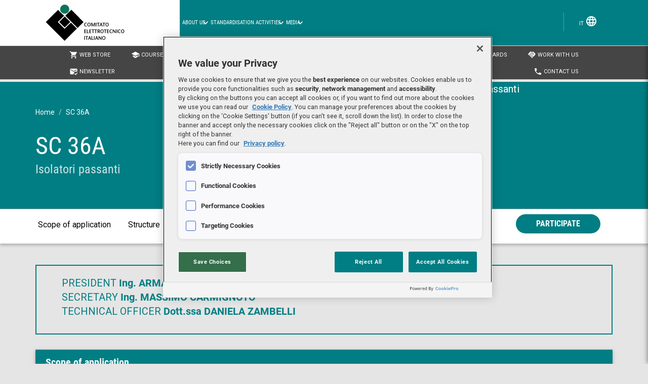

--- FILE ---
content_type: text/html;charset=UTF-8
request_url: https://mycomitato.ceinorme.it/ricerca/comitato/dettaglio/4_SC_36A
body_size: 10886
content:
<!DOCTYPE html>
<html 	xmlns:og="http://ogp.me/ns#">
<head>
 	

	

	<meta name="description" content="Isolatori passanti" />
	<meta name="viewport" content="width=device-width, initial-scale=1.0" />
	<meta http-equiv="Cache-Control" content="no-cache, no-store, must-revalidate" />
	<meta http-equiv="Pragma" content="no-cache" />
	<meta http-equiv="Expires" content="0" />

	<link rel="icon" href="https://static.ceinorme.it/cei-common/img/favicon.gif" type="image/gif" />
	<link rel="shortcut icon" href="https://static.ceinorme.it/cei-common/img/favicon.ico" />
	<link rel="stylesheet" id="ceifonts-style-css" href="https://static.ceinorme.it/cei-common/css/ceifonts.css?ver=1.0" type="text/css" media="all">
	<link rel="stylesheet" href="https://static.ceinorme.it/cei-common/css/bootstrap.css">
	<link rel="stylesheet" href="https://static.ceinorme.it/cei-common/css/colors.css">
	<link rel="stylesheet" href="https://static.ceinorme.it/cei-common/css/common.css">
	<link rel="stylesheet" href="https://static.ceinorme.it/cei-common/css/form-elements.css">
	<link rel="stylesheet" href="https://static.ceinorme.it/cei-common/css/materials.css">
	<link rel="stylesheet" href="https://static.ceinorme.it/cei-common/css/overlayer.css">
	<link rel="stylesheet" href="https://static.ceinorme.it/cei-common/css/sidemenu.css">
	<link rel="stylesheet" href="https://static.ceinorme.it/cei-common/css/sidepanel.css">
	<link rel="stylesheet" href="https://static.ceinorme.it/cei-common/css/tooltip.css">
	<link rel="stylesheet" href="https://static.ceinorme.it/temi-prevalenti/css/mycomitato.css">
	<link rel="stylesheet" href="https://static.ceinorme.it/temi-prevalenti/css/utility-menu.css">
	<link rel="stylesheet" href="https://static.ceinorme.it/mynorma/slick/slick.css">
	<link rel="stylesheet" href="https://static.ceinorme.it/mynorma/slick/slick-theme.css">

	<script type="text/javascript" src="https://static.ceinorme.it/cei-common/js/jquery-3.4.0.min.js"></script>
	<script type="text/javascript" src="https://static.ceinorme.it/cei-common/js/bootstrap.min.js"></script>
	<script type="text/javascript" src="https://static.ceinorme.it/cei-common/js/main.js"></script>
	<script type="text/javascript" src="https://static.ceinorme.it/mynorma/slick/slick.min.js"></script>
	<script type="text/javascript" src="https://static.ceinorme.it/temi-prevalenti/js/mycomitato.js"></script>
		
	<!-- OneTrust Cookies Consent Notice start -->
    <script src="https://cookie-cdn.cookiepro.com/scripttemplates/otSDKStub.js"  type="text/javascript" charset="UTF-8" data-domain-script="5d04d26c-7df4-47a3-ac3b-665fb1ecdbef"></script>
    <script type="text/javascript">
        function OptanonWrapper() { }
    </script>
    <!-- OneTrust Cookies Consent Notice end -->
    
    <!-- Global site tag (gtag.js) - Google Analytics 4-->
    <script async src="https://www.googletagmanager.com/gtag/js?id=G-C03Y8BTYCZ"></script>
    <script>
    /*<![CDATA[*/
        window.dataLayer = window.dataLayer || [];
        function gtag(){dataLayer.push(arguments);}
        gtag('js', new Date());
        gtag('config', "G-C03Y8BTYCZ");

    /*]]>*/
    </script>
	

	<link rel="stylesheet" href="https://static.ceinorme.it/mynorma/css/searchresults.css"> 
	<link rel="stylesheet" href="https://static.ceinorme.it/cei-common/css/tooltip.css">
		
	<title>SC 36A</title>
	<meta name="description" content="Isolatori passanti" /> 
  	<!--  Essential META Tags -->
	<meta property="og:title" content="SC 36A" />
	<meta property="og:type" content="website" />
	<meta property="og:description" content="Isolatori passanti" />
	<meta property="og:image" content="https://static.ceinorme.it/cei-common/img//cei-comitato-elettrotecnico-italiano-logo-social.png" />
	<meta property="og:url" content="https://mycomitato.ceinorme.it/" />
	
	<meta name="twitter:card" content="summary_large_image" />
	<meta name="twitter:image" content="https://static.ceinorme.it/cei-common/img//cei-comitato-elettrotecnico-italiano-logo-social.png"> 
	<meta name="twitter:title" content="SC 36A">
	<meta name="twitter:description" content="Isolatori passanti">
	<meta name="twitter:site" content="https://mycomitato.ceinorme.it/" >

	<!--  Non-Essential, But Recommended -->
	<meta property="og:site_name" content="CEI Technical Committees" />
	<meta name="twitter:image:alt" content="Isolatori passanti" />
	<meta property="fb:app_id" content="103854072989432">	 
</head>
	<body class="mycomitato">

		<!-- #### INIZIO TOPBAR #### -->
		
			<div>
		
		<a href="#headermenu" class="gototop"><img src="//static.ceinorme.it/cei-common/img/arrow-up.svg" alt="torna su"></a>
		<div id="append-header">
    		<script>
				$(document).ready(function() {
					var locale ="en_US";
					var url = null;
					
					if(locale=='it' || locale=='it_IT')
						url = 'https://static.ceinorme.it/cei-common/topbar-it.html';
					else 
						url = 'https://static.ceinorme.it/cei-common/topbar-en.html';
					
					$('#append-header').load(url);
					
				});
			</script>	 
		</div><!-- th:fragment -->
		
	</div>
			
		<!-- #### FINE TOPBAR #### -->


		<div class="categoria-comitato__header ceibg whitefg">
            <div class="container">
                <div class="categoria-comitato__header-content">
                	<div class="breadcrumbwrapper">
				            <ul class="breadcrumb" >
				           		<li><a class="whitefg" href="/" title="Home">Home</a></li>
							   	
				               	
				            	<li><a class="whitefg">SC 36A</a></li>
				            </ul>
				    </div>
                    <h1 class="categoria-comitato__titolo">SC 36A</h1>
				    <h3 class="categoria-comitato__famiglia">Isolatori passanti</h3>
                </div>
            </div>
            <div class="categoria-comitato__immagine">
                <img src="https://static.ceinorme.it/temi-prevalenti/img/comitati/SC-36A.jpg" alt="Isolatori passanti">
            </div>
        </div>

        <div class="submenuwrapper whitebg">
            <div class="container">
                <ul class="submenu">
                    <li><a href="#campodiapplicazione" class="submenulink anchor">Scope of application</a></li>
					<li><a href="#struttura" class="submenulink anchor">Structure</a></li>
					<li><a href="#programma" class="submenulink anchor">Work Program</a></li>
					<li><a href="#pubblicazioni" class="submenulink anchor">Pubblicazioni</a></li>
					<li><a href="#comitaticollegati" class="submenulink anchor">Connected committees</a></li>
				
					<li class="iscriviti"><a href="https://www.ceinorme.it/associazione/" class="submenulink mycomitatoroundbutton ceibg whitefg">Participate</a></li>
                </ul>
            </div>
        </div>

		

		<div class="maincontent">
			
			<div class="pagecontent">

				<div class="textcontent">
				
					<div class="container">

						<div class="categoria-comitato__intro">
			        		<p></p>

							<div class="technicalofficers ceifg" >
								<p>
									 
										PRESIDENT
										
										
										
										<b >Ing. ARMANDO PASTORE</b>
										<br>
									 
										
										
										SECRETARY
										
										<b >Ing. MASSIMO CARMIGNOTO</b>
										<br>
									
									 
										TECHNICAL OFFICER
										<b>Dott.ssa DANIELA ZAMBELLI</b>
									
								</p>
							</div>
				        </div>

				        <div id="campodiapplicazione">
		                    	
	                    	<div class="mat-box">
								<div class="mat-box-header ceibg">
						        	<h4 class="whitefg">Scope of application</h4>
						        </div>

						        <div class="mat-box-padding">
						        	<div class="sezionecomitato__interno">
							        	<p><p>Si occupa delle norme riguardanti gli isolatori passanti e gli accoppiamenti di questi isolatori.</p>
</p>
							        </div>
						        </div>
										
							</div>

						</div>



						<div id="struttura">
		                    	
	                    	<div class="mat-box">
								<div class="mat-box-header ceibg">
						        	<h4 class="whitefg">Structure</h4>
						        </div>

						        <div class="mat-box-padding">
						        	<div class="sezionecomitato__interno">
							        	<p><p>L&#39;attivit&agrave; del SC 36A CEI si basa su quella del SC 36A IEC.</p>
</p>
							        </div>
						        </div>
										
							</div>

						</div>


						<div id="programma">
		                    	
	                    	<div class="mat-box">
								<div class="mat-box-header ceibg">
						        	<h4 class="whitefg">Work Program</h4>
						        </div>

						        <div class="mat-box-padding">
						        	<div class="sezionecomitato__interno">
							        	<p><p>Il programma di lavoro a livello nazionale CEI, suddiviso per settori, &egrave; disponibile al link:&nbsp;<a href="https://www.ceinorme.it/adempimenti-al-regolamento-ue-1025-2012/programma-di-normazione-nazionale/" style="color:#467886; text-decoration:underline">Programma di normazione nazionale</a></p>

<p>Il programma di lavoro a livello europeo CENELEC &egrave; disponibile al link:&nbsp;<a href="https://standards.cencenelec.eu/dyn/www/f?p=305:22:0::::FSP_ORG_ID,FSP_LANG_ID:1257235,25&amp;cs=16B23799C355E41C02FAFFF73F2239EAD">CLC/TC 36A Work programme</a></p>

<p>Il programma di lavoro a livello internazionale IEC &egrave; disponibile al link: <a href="https://www.iec.ch/dyn/www/f?p=103:23:::::FSP_ORG_ID:1347">IEC/TC 36A Work programme</a></p>
</p>
							        </div>
						        </div>
										
							</div>

						</div>

						

						<div id="pubblicazioni">

							<h2 class="ceifg">Latest Publications</h2>


							<div>
								<div>
									<div class="mat-box resultitem current">
										
										<div class="itemstatus">
											<i
												class="material-icons md-24 md-tooltip md-tooltip--right info_norma" onclick="openSidepanel(event, this)"
												data-moreinfo="tooltip_content"
												data-token="STANDARD_CURRENT"
												data-md-tooltip="Click to more information">help_outline</i>
												Current
										</div>
										<!-- itemstatus -->

										<div class="row flex">

											<div class="col-sm-4 col-md-2">
												<div class="itemtype">

													<figure>

														<img src="https://static.ceinorme.it/mynorma-common/img/svg/standard.svg" alt="standard">
														<div class="committee">
															<img src="https://static.ceinorme.it/mynorma-common/img/committee/CEI.png" alt="CEI">
														</div>
														<!-- committe -->
													</figure>

													<div class="itemdetails">

														<div class="itemcontent committee">CEI</div>
														<div class="itemcontent type">Standard</div>														
														

														<a class="explainitemcontent md-tooltip md-tooltip--right dark"
															data-moreinfo="tooltip_content"
															data-token="CEI_STANDARD"	
															data-md-tooltip="Click to more information" onclick="openSidepanel(event, this)"><i
															class="material-icons">help_outline</i> details</a>
													</div>

												</div>
												<!-- itemtype -->
											</div>
											<!-- col -->

											<div class="col-sm-8 col-md-6">
												<div class="itemsummary">
													
													<h3 class="itemtitle">
														<a href="https://mycatalogo.ceinorme.it/cei/item/0000019317" >CEI EN 50243</a>										
													</h3>
												
													<h4 class="itemsubtitle">
														CEI Classification: 
													 	<span>36-27</span>
													</h4>					
													
													<!-- itemsubtitle -->
													<div class="itemabstract">Isolatori passanti per esterno da 24 kV e 36 kV e per correnti di 5 kA e 8 kA, per trasformatori immersi in liquido isolante</div>
													<!-- itemabstract -->

												</div>
												<!-- itemsummary -->
											</div>
											<!-- col -->

											<div class="col-sm-12 col-md-4">
												
													<div class="itemsheet">
														<div class="sheetelement">
															Publication Date: 
															<span>2023-03</span>
														</div>
														
														<div class="sheetelement">													
															Committee: <span>CT 36,SC 36A</span>
														</div>												  
														<div class="sheetelement">
															LANGUAGE: <span>EN</span>
														</div>
														<div class="actions">
														
															<a class="button buyitem lefticon" href="https://mycatalogo.ceinorme.it/cei/item/0000019317">
																<i class="material-icons md-24">arrow_forward</i> 
																Go to tab
															</a>
														</div>
													</div>
																	
											</div>
											<!-- itemsheet -->
											</div>
											<!-- col -->

										</div>
										<!-- row -->
									</div>
								<div>
									<div class="mat-box resultitem current">
										
										<div class="itemstatus">
											<i
												class="material-icons md-24 md-tooltip md-tooltip--right info_norma" onclick="openSidepanel(event, this)"
												data-moreinfo="tooltip_content"
												data-token="STANDARD_CURRENT"
												data-md-tooltip="Click to more information">help_outline</i>
												Current
										</div>
										<!-- itemstatus -->

										<div class="row flex">

											<div class="col-sm-4 col-md-2">
												<div class="itemtype">

													<figure>

														<img src="https://static.ceinorme.it/mynorma-common/img/svg/standard.svg" alt="standard">
														<div class="committee">
															<img src="https://static.ceinorme.it/mynorma-common/img/committee/CEI.png" alt="CEI">
														</div>
														<!-- committe -->
													</figure>

													<div class="itemdetails">

														<div class="itemcontent committee">CEI</div>
														<div class="itemcontent type">Standard</div>														
														

														<a class="explainitemcontent md-tooltip md-tooltip--right dark"
															data-moreinfo="tooltip_content"
															data-token="CEI_STANDARD"	
															data-md-tooltip="Click to more information" onclick="openSidepanel(event, this)"><i
															class="material-icons">help_outline</i> details</a>
													</div>

												</div>
												<!-- itemtype -->
											</div>
											<!-- col -->

											<div class="col-sm-8 col-md-6">
												<div class="itemsummary">
													
													<h3 class="itemtitle">
														<a href="https://mycatalogo.ceinorme.it/cei/item/0000018575" >CEI EN 50336</a>										
													</h3>
												
													<h4 class="itemsubtitle">
														CEI Classification: 
													 	<span>36-28</span>
													</h4>					
													
													<!-- itemsubtitle -->
													<div class="itemabstract">Isolatori passanti per cassette dai cavi di trasformatori e reattori per tensioni non superiori a 36 kV</div>
													<!-- itemabstract -->

												</div>
												<!-- itemsummary -->
											</div>
											<!-- col -->

											<div class="col-sm-12 col-md-4">
												
													<div class="itemsheet">
														<div class="sheetelement">
															Publication Date: 
															<span>2022-04</span>
														</div>
														
														<div class="sheetelement">													
															Committee: <span>CT 36,SC 36A</span>
														</div>												  
														<div class="sheetelement">
															LANGUAGE: <span>EN</span>
														</div>
														<div class="actions">
														
															<a class="button buyitem lefticon" href="https://mycatalogo.ceinorme.it/cei/item/0000018575">
																<i class="material-icons md-24">arrow_forward</i> 
																Go to tab
															</a>
														</div>
													</div>
																	
											</div>
											<!-- itemsheet -->
											</div>
											<!-- col -->

										</div>
										<!-- row -->
									</div>
								<div>
									<div class="mat-box resultitem current">
										
										<div class="itemstatus">
											<i
												class="material-icons md-24 md-tooltip md-tooltip--right info_norma" onclick="openSidepanel(event, this)"
												data-moreinfo="tooltip_content"
												data-token="STANDARD_CURRENT"
												data-md-tooltip="Click to more information">help_outline</i>
												Current
										</div>
										<!-- itemstatus -->

										<div class="row flex">

											<div class="col-sm-4 col-md-2">
												<div class="itemtype">

													<figure>

														<img src="https://static.ceinorme.it/mynorma-common/img/svg/standard.svg" alt="standard">
														<div class="committee">
															<img src="https://static.ceinorme.it/mynorma-common/img/committee/CEI.png" alt="CEI">
														</div>
														<!-- committe -->
													</figure>

													<div class="itemdetails">

														<div class="itemcontent committee">CEI</div>
														<div class="itemcontent type">Standard</div>														
														

														<a class="explainitemcontent md-tooltip md-tooltip--right dark"
															data-moreinfo="tooltip_content"
															data-token="CEI_STANDARD"	
															data-md-tooltip="Click to more information" onclick="openSidepanel(event, this)"><i
															class="material-icons">help_outline</i> details</a>
													</div>

												</div>
												<!-- itemtype -->
											</div>
											<!-- col -->

											<div class="col-sm-8 col-md-6">
												<div class="itemsummary">
													
													<h3 class="itemtitle">
														<a href="https://mycatalogo.ceinorme.it/cei/item/0000017045" >CEI EN 50673</a>										
													</h3>
												
													<h4 class="itemsubtitle">
														CEI Classification: 
													 	<span>36-51</span>
													</h4>					
													
													<!-- itemsubtitle -->
													<div class="itemabstract">Isolatori passanti del tipo a innesto per apparecchi con tensione pari a 72,5 kV e correnti di 630 A e 1 250 A<BR></div>
													<!-- itemabstract -->

												</div>
												<!-- itemsummary -->
											</div>
											<!-- col -->

											<div class="col-sm-12 col-md-4">
												
													<div class="itemsheet">
														<div class="sheetelement">
															Publication Date: 
															<span>2019-10</span>
														</div>
														
														<div class="sheetelement">													
															Committee: <span>CT 36,SC 36A</span>
														</div>												  
														<div class="sheetelement">
															LANGUAGE: <span>EN</span>
														</div>
														<div class="actions">
														
															<a class="button buyitem lefticon" href="https://mycatalogo.ceinorme.it/cei/item/0000017045">
																<i class="material-icons md-24">arrow_forward</i> 
																Go to tab
															</a>
														</div>
													</div>
																	
											</div>
											<!-- itemsheet -->
											</div>
											<!-- col -->

										</div>
										<!-- row -->
									</div>
								<div>
									<div class="mat-box resultitem current">
										
										<div class="itemstatus">
											<i
												class="material-icons md-24 md-tooltip md-tooltip--right info_norma" onclick="openSidepanel(event, this)"
												data-moreinfo="tooltip_content"
												data-token="STANDARD_CURRENT"
												data-md-tooltip="Click to more information">help_outline</i>
												Current
										</div>
										<!-- itemstatus -->

										<div class="row flex">

											<div class="col-sm-4 col-md-2">
												<div class="itemtype">

													<figure>

														<img src="https://static.ceinorme.it/mynorma-common/img/svg/standard.svg" alt="standard">
														<div class="committee">
															<img src="https://static.ceinorme.it/mynorma-common/img/committee/CEI.png" alt="CEI">
														</div>
														<!-- committe -->
													</figure>

													<div class="itemdetails">

														<div class="itemcontent committee">CEI</div>
														<div class="itemcontent type">Standard</div>														
														<div class="itemcontent variations">
														Corrigendum						
														</div>

														<a class="explainitemcontent md-tooltip md-tooltip--right dark"
															data-moreinfo="tooltip_content"
															data-token="CEI_STANDARD_CORRIGENDUM"	
															data-md-tooltip="Click to more information" onclick="openSidepanel(event, this)"><i
															class="material-icons">help_outline</i> details</a>
													</div>

												</div>
												<!-- itemtype -->
											</div>
											<!-- col -->

											<div class="col-sm-8 col-md-6">
												<div class="itemsummary">
													
													<h3 class="itemtitle">
														<a href="https://mycatalogo.ceinorme.it/cei/item/0010016852" >CEI EN IEC/IEEE 65700-19-03/AC</a>										
													</h3>
												
													<h4 class="itemsubtitle">
														CEI Classification: 
													 	<span>36-50;EC1</span>
													</h4>					
													
													<!-- itemsubtitle -->
													<div class="itemabstract">Isolatori passanti per applicazioni in corrente continua</div>
													<!-- itemabstract -->

												</div>
												<!-- itemsummary -->
											</div>
											<!-- col -->

											<div class="col-sm-12 col-md-4">
												
													<div class="itemsheet">
														<div class="sheetelement">
															Publication Date: 
															<span>2019-05</span>
														</div>
														
														<div class="sheetelement">													
															Committee: <span>CT 36,SC 36A</span>
														</div>												  
														<div class="sheetelement">
															LANGUAGE: <span>EN</span>
														</div>
														<div class="actions">
														
															<a class="button buyitem lefticon" href="https://mycatalogo.ceinorme.it/cei/item/0010016852">
																<i class="material-icons md-24">arrow_forward</i> 
																Go to tab
															</a>
														</div>
													</div>
																	
											</div>
											<!-- itemsheet -->
											</div>
											<!-- col -->

										</div>
										<!-- row -->
									</div>
								<div>
									<div class="mat-box resultitem current">
										
										<div class="itemstatus">
											<i
												class="material-icons md-24 md-tooltip md-tooltip--right info_norma" onclick="openSidepanel(event, this)"
												data-moreinfo="tooltip_content"
												data-token="STANDARD_CURRENT"
												data-md-tooltip="Click to more information">help_outline</i>
												Current
										</div>
										<!-- itemstatus -->

										<div class="row flex">

											<div class="col-sm-4 col-md-2">
												<div class="itemtype">

													<figure>

														<img src="https://static.ceinorme.it/mynorma-common/img/svg/standard.svg" alt="standard">
														<div class="committee">
															<img src="https://static.ceinorme.it/mynorma-common/img/committee/CEI.png" alt="CEI">
														</div>
														<!-- committe -->
													</figure>

													<div class="itemdetails">

														<div class="itemcontent committee">CEI</div>
														<div class="itemcontent type">Standard</div>														
														<div class="itemcontent variations">
														Corrigendum						
														</div>

														<a class="explainitemcontent md-tooltip md-tooltip--right dark"
															data-moreinfo="tooltip_content"
															data-token="CEI_STANDARD_CORRIGENDUM"	
															data-md-tooltip="Click to more information" onclick="openSidepanel(event, this)"><i
															class="material-icons">help_outline</i> details</a>
													</div>

												</div>
												<!-- itemtype -->
											</div>
											<!-- col -->

											<div class="col-sm-8 col-md-6">
												<div class="itemsummary">
													
													<h3 class="itemtitle">
														<a href="https://mycatalogo.ceinorme.it/cei/item/0010016594" >CEI EN 60137/EC</a>										
													</h3>
												
													<h4 class="itemsubtitle">
														CEI Classification: 
													 	<span>36-2;EC1</span>
													</h4>					
													
													<!-- itemsubtitle -->
													<div class="itemabstract">Isolatori passanti per tensioni alternate superiori a  1 000 V</div>
													<!-- itemabstract -->

												</div>
												<!-- itemsummary -->
											</div>
											<!-- col -->

											<div class="col-sm-12 col-md-4">
												
													<div class="itemsheet">
														<div class="sheetelement">
															Publication Date: 
															<span>2018-12</span>
														</div>
														
														<div class="sheetelement">													
															Committee: <span>CT 36,SC 36A</span>
														</div>												  
														<div class="sheetelement">
															LANGUAGE: <span>EN</span>
														</div>
														<div class="actions">
														
															<a class="button buyitem lefticon" href="https://mycatalogo.ceinorme.it/cei/item/0010016594">
																<i class="material-icons md-24">arrow_forward</i> 
																Go to tab
															</a>
														</div>
													</div>
																	
											</div>
											<!-- itemsheet -->
											</div>
											<!-- col -->

										</div>
										<!-- row -->
									</div>
									<!-- div -->
							
							<div class="goitems">
								<a href="https://mycatalogo.ceinorme.it/risultati?text=&amp;publishedFrom=&amp;publishedTo=&amp;withdrawalFrom=&amp;withdrawalTo=&amp;type=&amp;status=&amp;ct=SC+36A&amp;ics=&amp;publisher=CEI&amp;searchOnDescription=false&amp;searchWithdrawn=false" class="submenulink mycomitatoroundbutton ceibg whitefg">View all publications</a>
							</div>

						</div>

						<div id="comitaticollegati">
							<div class="mat-box">
								<div class="mat-box-header ceibg">
					        		<h4 class="whitefg">INTERNATIONAL Related Committees - <b>IEC</b></h4>
					        	</div>
								
						        <div class="mat-box-padding">
						        	<div class="sezionecomitato__interno">
							        	
						        		<div class="row">
						        			<div class="col-sm-12 col-xs-12 collegamenti cc1 ceifg">
						        				<h3>Links</h3>
						        								
													<a class="comitatocollegato" href="https://www.iec.ch/dyn/www/f?p=103:7:2633686921568::::fsp_org_id,fsp_lang_id:1347,25" target="_blanck">
														SC 036A: IEC
													</a>
													
													
													
																							
						        			</div>
						        			
						        			
							        	
							       	 	</div>
						        	</div>										
								</div>						
							</div>
						</div>
				


						

						<div class="scopeslideshow">
							     
							</div>	



					</div><!-- container -->

				</div>

			</div><!-- pagecontent -->

			<div id="append-footer">
    		<script>
				$(document).ready(function(){
					var locale ="en_US";
					if(locale=='it' || locale=='it_IT')
   						$('#append-footer').load("https://static.ceinorme.it/cei-common/footer-it.html");
					else 
						$('#append-footer').load("https://static.ceinorme.it/cei-common/footer-en.html");
				});
			</script>	 
		</div>
		</div><!-- maincontent -->
		
		<div class="sidepanel">

	<a class="closepanel"><i class="material-icons md-48">close</i></a>

	<div class="content" id="tooltip_content">	
		<h1 id="first_doctype_title"></h1>
		<p  id="first_doctype_description"></p>
		<h1 id="second_doctype_title"></h1>
		<p  id="second_doctype_description"></p>
	</div>	
	
	<div class="content" id="search_ics">
		<h1>ICS</h1>
		<p><strong>International Classification for Standards (ICS)</strong> is an international classification system for technical standards.</p><p>The ICS is a hierarchical classification organized on three levels.</p><p>Level 1 covers <strong>the main fields</strong> of activity in standardization, e.g. road vehicle engineering, agriculture, metallurgy.</p><p>Each field has a two-digit notation, e.g.</p><pre>  43    Road Vehicle Engineering</pre><p>The main fields are <strong>subdivided into groups</strong> (level 2). The notation of a group consists of the field notation and a three-digit group number, separated by a point, e.g.</p><pre>  43.040    Road vehicle systems</pre><p>Some groups are <strong>further divided into sub-groups</strong> (level 3). The notation of a sub-group consists of the group notation and a two-digit number, separated by a point, e.g.</p><pre>  43.040.20 Lighting, signaling and warning devices</pre><p>You can identify the ICS code of your interest by typing the code or a keywordword in the dropdown ICS field, and by selecting one of the filtered results.</p>
	</div>
	
	<div class="content" id="search_abstract">
		<h1>Search also in the summary/description of the standard</h1>
		<p>By flagging this control, the search for keywords will not be limited to the Standard Number and Title fields, but will also be performed in the Abstract of the standard.</p><p>This way, you will get more results.</p><p>You should use this option when you can not find the desired result with the standard approach and it is necessary to extend the scope of the search: by increasing the number of results, you will increase the number of non-relevant elements, as well.</p>
	</div>
	
</div>
	</div>
		<script>
		/*<![CDATA[*/
			
		function openSidepanel(e, caller) {
			e.stopPropagation();
			$('.sidepanel .content').hide();
			
			var moreinfo = $(caller).data('moreinfo');
			var token = $(caller).data('token');
			var tooltipUrl="\/tooltip\/";
			
			$('#first_doctype_title').html('');
			$('#first_doctype_description').html('');
			$('#second_doctype_title').html('');
			$('#second_doctype_description').html('');
			
			$.get(tooltipUrl+token, function(data) {
				if(data) {
					$('#first_doctype_title').html(data.firstTitle);
					$('#first_doctype_description').html(data.firstDescription);
					if(data.secondTitle) {
						$('#second_doctype_title').html(data.secondTitle);
						$('#second_doctype_description').html(data.secondDescription);
					}
				}
			});	
			
			$('.sidepanel #'+moreinfo).show();
			$('.sidepanel').addClass('open');
			$('.maincontent').addClass('disabled');
			enablebodyclicktoclose();
		} 	
		
		$(document).ready(function() {
		
			jQuery('.scopeslideshow').slick({
			  infinite: false,
			  speed: 300,
			  slidesToShow: 5,
			  slidesToScroll: 1,
			  responsive: [
			    {
			      breakpoint: 1024,
			      settings: {
			        slidesToShow: 3,
			        slidesToScroll: 3,
			        infinite: true,
			        dots: true
			      }
			    },
			  ]
			});
		});
		/*]]>*/
	</script>

	</body>
</html>

--- FILE ---
content_type: text/html
request_url: https://static.ceinorme.it/cei-common/topbar-en.html
body_size: 3445
content:
<div id="headermenu">
    <div class="container">
        <nav class="navbar navbar-default" role="navigation">
            <div class="navbar-header">
                <button type="button" class="navbar-toggle" data-toggle="collapse" data-target="#navbar">
                    <span class="icon-bar"></span><span class="icon-bar"></span><span class="icon-bar"></span>
                </button>
                <a class="searchbar-toggle mobile"><i class="material-icons md-36">search</i></a>
                <div class="logowrapper">
                    <a href="https://www.ceinorme.it/" class="logo" title="home ceinorme"> <img src="https://www.ceinorme.it/wp-content/uploads/2023/10/cei-comitato-elettrotecnico-italiano-logo.png" alt="CEI Comitato Elettrotecnico Italiano"></a>
                </div>
            </div>
            <div class="collapse navbar-collapse" id="navbar">
                <div class="menu-main-menu-ita-container"><ul id="menu-main-menu-ita" class="nav navbar-nav">

<li id="menu-item-46" class="menu-item menu-item-type-post_type menu-item-object-page menu-item-has-children menu-item-46"><a href="https://www.ceinorme.it/le-norme-cei/">ABOUT US</a>
    <ul class="sub-menu">
	<li id="menu-item-61" class="menu-item menu-item-type-custom menu-item-object-custom menu-item-61"><a href="https://www.ceinorme.it/il-cei/">CEI</a></li>
	<li id="menu-item-82" class="menu-item menu-item-type-custom menu-item-object-custom menu-item-82"><a href="https://www.ceinorme.it/governance/">GOVERNANCE</a></li>
	<li id="menu-item-86" class="menu-item menu-item-type-custom menu-item-object-custom menu-item-86"><a href="https://www.ceinorme.it/associazione/">MEMBERSHIP</a></li>
	<li id="menu-item-87" class="menu-item menu-item-type-custom menu-item-object-custom menu-item-86"><a href="https://www.ceinorme.it/i-nostri-soci/">OUR MEMBERS</a></li>
	<li id="menu-item-93" class="menu-item menu-item-type-custom menu-item-object-custom menu-item-93"><a href="https://www.ceinorme.it/amministrazione-trasparente/">TRANSPARENT ADMINISTRATION</a></li>
	<li id="menu-item-94" class="menu-item menu-item-type-custom menu-item-object-custom menu-item-93"><a href="https://static.ceinorme.it/ceinorme/politicaSGQCEI.pdf">Quality policy – ISO 9001</a></li>
	<li id="menu-item-90" class="menu-item menu-item-type-custom menu-item-object-custom menu-item-90"><a href="https://www.ceinorme.it/lavora-con-noi/">WORK WITH US</a></li>
    </ul>
</li>

<li id="menu-item-45" class="menu-item menu-item-type-custom menu-item-object-custom menu-item-has-children menu-item-45"><a href="#">STANDARDISATION ACTIVITIES</a>
    <ul class="sub-menu">
	<li id="menu-item-1099" class="menu-item menu-item-type-custom menu-item-object-custom menu-item-1099"><a href="https://www.ceinorme.it/le-norme-cei/">Standards</a></li>
	<li id="menu-item-1100" class="menu-item menu-item-type-custom menu-item-object-custom menu-item-1100"><a href="https://www.ceinorme.it/organismi-normatori-internazionali/">International Standardisation Organisations</a></li>
	<li id="menu-item-1101" class="menu-item menu-item-type-custom menu-item-object-custom menu-item-1101"><a href="https://mycomitato.ceinorme.it/">Technical Committees</a></li>
	<li id="menu-item-1102" class="menu-item menu-item-type-custom menu-item-object-custom menu-item-1102"><a href="https://www.ceinorme.it/progetti-in-inchiesta-pubblica/">Technical questions</a></li>
	<li id="menu-item-1103" class="menu-item menu-item-type-custom menu-item-object-custom menu-item-1103"><a href="https://www.ceinorme.it/adempimenti-al-regolamento-ue-1025-2012/">Regulation 1025/2012</a></li>
	<li id="menu-item-1104" class="menu-item menu-item-type-custom menu-item-object-custom menu-item-1104"><a href="https://www.ceinorme.it/documenti-gratuiti/">Free documents</a></li>
	<li id="menu-item-1105" class="menu-item menu-item-type-custom menu-item-object-custom menu-item-1105"><a href="https://www.ceinorme.it/tavoli-di-confronto/">Discussion tables</a></li>
    </ul>
</li>

<!--<li id="menu-item-106" class="menu-item menu-item-type-custom menu-item-object-custom menu-item-106"><a href="#">Media</a></li>-->
<li id="menu-item-1106" class="menu-item menu-item-type-post_type menu-item-object-page menu-item-home current-menu-item page_item page-item-49 current_page_item menu-item-has-children menu-item-1106"><a href="https://www.ceinorme.it/en/" aria-current="page">Media</a>
    <ul class="sub-menu">
	<li id="menu-item-1107" class="menu-item menu-item-type-custom menu-item-object-custom menu-item-1107"><a href="https://www.ceinorme.it/news/">News</a></li>
	<li id="menu-item-1108" class="menu-item menu-item-type-custom menu-item-object-custom menu-item-1108"><a href="https://www.ceinorme.it/comunicati-stampa/">Press releases</a></li>
	<li id="menu-item-1109" class="menu-item menu-item-type-custom menu-item-object-custom menu-item-1109"><a href="https://www.youtube.com/@comitatoelettrotecnicoitaliano">CEI TV</a></li>
	<li id="menu-item-1110" class="menu-item menu-item-type-custom menu-item-object-custom menu-item-1110"><a href="https://ceimagazine.ceinorme.it/">CEI Magazine</a></li>
	<li id="menu-item-1111" class="menu-item menu-item-type-custom menu-item-object-custom menu-item-1111"><a href="https://myeventi.ceinorme.it/">Events</a></li>
    </ul>
</li>

</ul></div>					<ul class="nav navbar-nav navbar-right">
                    <!--
                    <li><a class="loginbutton" href="javascript:;">accedi</a></li>
                    <li class="have-submenu"><a class="profilebutton" href="javascript:;"><img src="https://www.gravatar.com/avatar/7f5e14098aedf30a6c3a1fa41d583119.png?d=robohash&amp;s=70"></a>
                        <div class="profilesubmenu ceisubmenububble">
                            <div class="bubble">
                                <div class="bubblesection columns">
                                    <div class="avatar">
                                        <img src="https://www.gravatar.com/avatar/7f5e14098aedf30a6c3a1fa41d583119.png?d=robohash&amp;s=70">
                                    </div>
                                    <div class="username">Stefano Urbano</div>
                                </div>
                                <div class="bubblesection">
                                    <a href="#">Il mio profilo</a>
                                    <a href="#">Il mio abbonamento</a>
                                    <a href="#">Una voce di menu</a>
                                </div>
                                <div class="bubblesection">
                                    <a href="#">Un'altra sezione</a>
                                    <a href="#">Logout</a>
                                    <a href="#">Aiuto</a>
                                </div>
                            </div>
                        </div>
                    </li>
                    -->
                    <!--
                    <li class="dropdown chartStyle disabled" disabled="">
                        <a href="javascript:;" data-toggle="dropdown" class="disabled" disabled=""><i class="material-icons md-24">shopping_cart</i></a>
                        <div class="dropdown-menu cart-overview"></div>
                    </li>
                    -->
                    <li class="flagStyle">
			<a onclick="changeLanguage()">IT <i class="material-icons md-24">language</i></a>
		    </li>
                </ul>
            </div>
        </nav>
    </div><!-- container -->
</div>

<script>

    function changeLanguage() {
    	var lang = "?lang=it";
       	var url = window.location.href;
           if(url.indexOf("?lang=")>0) {
               url=url.substring(0,url.indexOf("?lang="));
           } else if(url.indexOf("&lang=")>0){
               url=url.substring(0,url.indexOf("&lang="));
            lang = "&lang=it";
           } else if(url.indexOf("?")>0) {
               lang = "&lang=it";
           }
       	window.location.href = url + lang;
    }
</script>

<div id="compensateTopBar"></div>
<style>
#headermenu .menu-item{font-size:20px;}

#headermenu ul.nav li:hover > a{
color:#000000!important;
}

#headermenu ul.nav li.menu-item-has-children{
position: relative;
}

#headermenu ul.nav li.menu-item-has-children:after{
font-family: 'Material Icons';
content:'keyboard_arrow_down';
position: absolute;
top:50%;
right:-5px;
transform: translateY(-50%);
color:#FFFFFF;
}

#headermenu ul.nav li.menu-item-has-children:hover:after{
content:'keyboard_arrow_up';
}

#headermenu ul.nav li.menu-item-has-children:hover:after{
color:#000000;
}

#headermenu ul.nav li.menu-item-has-children ul.sub-menu{
display: none;
position: absolute;
left:0;
background-color: #007E83;
list-style: none;
padding:10px;
}

#headermenu ul.nav li.menu-item-has-children:hover ul.sub-menu{
display: block;
}

#headermenu ul.nav li.menu-item-has-children ul.sub-menu li{
border-bottom: solid 1px #FFFFFF77;
}

#headermenu ul.nav li.menu-item-has-children ul.sub-menu li:last-child{
border-bottom: none;
}

#headermenu ul.nav li.menu-item-has-children ul.sub-menu li a{
color:#FFFFFF;
text-decoration: none;
padding:5px 10px;
white-space: nowrap;
display: block;
text-transform: uppercase;
font-weight: 400;
}

@media (max-width: 640px){

.navbar-right {
    float: none !important;
    margin-top: -0px;
    text-align: center;
}

.navbar-nav {
    width: 100%;
    font-size: 1rem;
}

#headermenu ul.nav li.menu-item-has-children:after {
    top: 1em;
    transform: translateY(-50%);
}

#headermenu ul.nav li.menu-item-has-children ul.sub-menu {
    position: relative;
    left: auto;
}

#headermenu ul.nav li.menu-item-has-children ul.sub-menu li a {
    padding: 5px 10px;
    font-size: 0.8rem;
}

.navbar-right a.loginbutton {
    margin-right: 0px;
}

.navbar-right a.profilebutton {
    display: none;
}
}

</style>

<div id="utilityMenuPlaceholder"></div>
<script type="text/javascript">
jQuery(document).ready(function(){

    jQuery('#utilityMenuPlaceholder').load("https://static.ceinorme.it/temi-prevalenti/utility-menu-en.html",function(res, stato, xhr){
        if(stato=='error'){
            console.log('errore');
        }
    })

});
</script> 


--- FILE ---
content_type: text/html
request_url: https://static.ceinorme.it/cei-common/footer-en.html
body_size: 2830
content:

<div id="prefooter">
    <div class="container">
        
        <div class="row">
            <div class="col-sm-4 col-sm-5col col-xs-12">
                   <h4 class="whitefg">About us</h4>
                <a href="https://www.ceinorme.it/il-cei/" title="Introduction CEI">Introduction</a>
                <a href="https://www.ceinorme.it/governance/" title="Governance">Governance</a>
                <a href="https://www.ceinorme.it/amministrazione-trasparente/" title="Transparent Administration">Transparent Administration</a>
                <a href="https://www.ceinorme.it/associazione/" title="Become a CEI Member">Become a CEI Member</a>
                <a href="https://mycomitato.ceinorme.it/" title="Technical Committees">Technical Committees</a>
                <a href="https://www.ceinorme.it/adempimenti-al-regolamento-ue-1025-2012/inchieste-pubbliche/" title="Public Inquiries">Public Inquiries</a>
                <a href="https://service.ceinorme.it/quesitiTecnici/quesiti.html" title="Technical Questions">Technical Questions</a>
                <a href="https://www.ceinorme.it/adempimenti-al-regolamento-ue-1025-2012/ceinfopoint-aggiornamenti-normativi-nazionali-ed-europei/" title="Regulatory Updates">Regulatory Updates</a>
                
            </div>
            <div class="col-sm-4 col-sm-5col col-xs-12">
                   <h4 class="whitefg">Products &amp; Services</h4>
                   <a href="https://pages.ceinorme.it/it/abbonamenti-it/" title="">CEI Databank
                   <a href="https://pages.ceinorme.it/it/abbonamenti-it/" title="">CEI Global Online</a>
                   <a href="https://my.ceinorme.it/" title="">Online webstore</a>
                   <a href="https://pages.ceinorme.it/it/condizioni-generali-di-vendita-it/" title="General Sales Conditions">General Sales Conditions</a>
                   <a href="https://pages.ceinorme.it/it/licenzaduso-it/" title="License Agreement">License Agreement</a>
                   <a href="https://www.ceinorme.it/adempimenti-al-regolamento-ue-1025-2012/spazio-piccole-medie-imprese/" title="SME Space">SME Space</a>
                   <a href="https://mycorsi.ceinorme.it/corsi-formazione-cei" title="CEI Courses">CEI Training Courses</a>
                <a href="https://pages.ceinorme.it/it/assistenza/" title="Support">Support</a>
                
            </div>
            <div class="col-sm-4 col-sm-5col col-xs-12">
                   <h4 class="whitefg">Communication</h4>
                   <a href="https://ceimagazine.ceinorme.it/" title="">CEI Magazine</a>
                   <a href="https://ceimagazine.ceinorme.it/ceinormechannel/" title="">CEI TV</a>
                   <a href="https://www.ceinorme.it/news/" title="">News</a>
                   <a href="https://www.ceinorme.it/comunicati-stampa/" title="Press Releases">Press Releases</a>
                   <a href="https://myeventi.ceinorme.it/" title="Seminars and Conferences">Events</a>    
            </div>
            <div class="col-sm-4 col-sm-5col col-xs-12">
                   <h4 class="whitefg">Privacy</h4>
                   <a href="https://www.ceinorme.it/informativa-privacy-servizi-cei/" title="Privacy policy">Privacy policy</a>
                   <a href="https://www.ceinorme.it/cookie-policy/" title="Cookie policy">Cookie policy</a>
                   <a href="https://mynewsletter.ceinorme.it/newsletter?execution=e1s1" title="Newsletter">Newsletter</a>
                   <a href="https://myregistrazione.ceinorme.it/gdpr;jsessionid=3D99F54F00863B3744A5B5B13FF7EB89?execution=e1s1" title="Exercise of Rights">Exercise of Rights</a>
            </div>
            <div class="col-sm-4 col-sm-5col col-xs-12">
                   <h4 class="whitefg">Contacts</h4>
                   <a href="https://www.ceinorme.it/amministrazione-trasparente/contatti-cei/" title="How to Contact Us">How to Contact Us</a>
                   <a href="https://www.ceinorme.it/amministrazione-trasparente/contatti-cei/" title="How to Reach Us">How to Reach Us</a>
                   <a href="https://pages.ceinorme.it/it/assistenza/" title="Need Help?">Need Help?</a> 
            </div>
        </div><!-- row -->
    </div><!-- container -->
 </div><!-- prefooter -->
 
 <div id="footernorma">
     <div class="container">
         <div class="sidepadding">
             <div class="row">
                 <div class="col-xs-12" id="footerrightcolumn">
                     <div class="wrapper">
                         <div class="row footermenu">
                             <div class="col-sm-4 col-xs-12">
                                 <strong style="color: #363636;font-size: 1.4em;">CEI - Comitato Elettrotecnico Italiano</strong><br><br>
                                 <a href="https://www.google.com/maps/place/Comitato+Elettrotecnico+Italiano+-+CEI/@45.4815537,9.2376476,17z/data=!3m1!4b1!4m5!3m4!1s0x4786c659c0839faf:0x8fb99cfa8fc91e09!8m2!3d45.48155!4d9.2398363" target="_blank" class="iconlink"><span class="material-icons">place</span> Via Saccardo, 9 - 20134 Milano (MI)</a><br>
                                 <a href="#" class="iconlink"><span class="material-icons">near_me</span> How to reach us</a><br> <br>
                                 
                             </div>
                             <div class="col-sm-4 col-xs-12">
                                 <img class="icon" src="//static.ceinorme.it/cei-common/img/email.png" alt="Email" title="Email"> <a href="mailto:info@ceinorme.it" title="Mail to">info@ceinorme.it</a><br>
                                 <img class="icon" src="//static.ceinorme.it/cei-common/img/phone.png" alt="Telefono" title="Telefono"> +39 02 21.006.1<br>
                               <!--  <img class="icon" src="//static.ceinorme.it/cei-common/img/fax.png" alt="Fax" title="Fax">+39 02 21.006.210<br><br> -->
                                 <img class="icon" src="//static.ceinorme.it/cei-common/img/piva.png" alt="P.IVA" title="P.IVA">06357810156<br>
                                 <img class="icon" src="//static.ceinorme.it/cei-common/img/sdi.png" alt="Codice Univoco SDI per fatturazione elettronica" title="Codice Univoco SDI per fatturazione elettronica">SUBM70N<br><br>
                             </div>
                             <div class="col-sm-4 col-xs-12 textright">
                                 <a target="_blank" href="https://www.facebook.com/CEI-Comitato-Elettrotecnico-Italiano-103854072989432/" title="CEI - Facebook">
                                     <img src="//static.ceinorme.it/cei-common/img/facebook.png" alt="Seguici su Facebook" title="Seguici su Facebook">
                                 </a>
                                 <a target="_blank" href="https://twitter.com/CEInorme" title="CEI - Twitter">
                                     <img src="//static.ceinorme.it/cei-common/img/twitter.png" alt="Seguici su Twitter" title="Seguici su Twitter">
                                 </a>
                                 <a target="_blank" href="https://www.linkedin.com/company/501969" title="CEI - Linkedin">
                                     <img src="//static.ceinorme.it/cei-common/img/linkedin.png" alt="Seguici su Linkedin" title="Seguici su Linkedin">
                                 </a>
 
                                 <a target="_blank" href="https://www.youtube.com/channel/UC6ltWug3mxx8W93eWEhmGOA" title="CEI - YouTube">
                                     <img src="//static.ceinorme.it/cei-common/img/youtube.png" alt="Seguici su YouTube" title="Seguici su YouTube">
                                 </a>
 
                                 <a target="_blank" href="https://www.instagram.com/comitatoelettrotecnicoitaliano/" title="CEI - Instagram">
                                     <img src="//static.ceinorme.it/cei-common/img/instagram.png" alt="Seguici su Instagram" title="Seguici su Instagram" class="urba"> 
                                 </a>
                             </div>
                         </div><!-- footermenu -->
                     </div><!-- wrapper -->
                 </div><!-- footerrightcolumn -->
             </div><!-- row -->
         </div><!-- sidepadding -->
     </div><!-- container -->
 </div><!--  footernorma  -->


--- FILE ---
content_type: text/html
request_url: https://static.ceinorme.it/temi-prevalenti/utility-menu-en.html
body_size: 592
content:
<div class="utilitymenu dark">
        <div class="container">
            <ul>
                <li><a href="https://my.ceinorme.it/home.html?lang=en"><span class="material-icons">shopping_cart</span> Web Store </a></li>
                <li><a href="https://mycorsi.ceinorme.it/?lang=en"><span class="material-icons">school</span> Courses </a></li>
                <li><a href="https://myeventi.ceinorme.it/"><span class="material-icons">calendar_today</span> Events </a></li>
                <li><a href="https://www.ceinorme.it/become-a-member/?lang=en"><span class="material-icons">how_to_reg</span> Membership </a></li>
                <li><a href="https://www.ceinorme.it/become-a-member/?lang=en"><span class="material-icons">contacts</span> Subscriptions </a></li>
	        	<li><a href="https://service.ceinorme.it/harmonized/home.html?lang=en"><span class="material-icons">task</span> Access to free harmonized standards</a></li>
		        <li><a href="https://www.ceinorme.it/lavora-con-noi/"><span class="material-icons">handshake</span> Work with us </a></li>
                <li><a href="https://mynewsletter.ceinorme.it/"><span class="material-icons">mark_email_read</span> Newsletter </a></li>
                <li><a href="https://www.ceinorme.it/become-a-member/?lang=en"><span class="material-icons">phone</span> Contact us </a></li>
            </ul>
        </div>
    </div>

--- FILE ---
content_type: text/css
request_url: https://static.ceinorme.it/cei-common/css/colors.css
body_size: 2590
content:
a.button.newsletteritem {
    background-color: #007E83;
}

a.button.newsletteritem:hover {
    background-color: #007E8388;
}

.newsletterfg{
	color: #833429!important;
}

.successbg {
    background-color: #009900;
}

.newsletterbg{
	background-color: #833429!important;
}

.newsletter-border{
	border-color: #833429!important;
}

.whitefg{
	color:#FFFFFF!important;
}

.whitebg{
	background-color:#FFFFFF!important;
}

.blackfg{
	color:#000000!important;
}

.blackbg{
	background-color:#000000!important;
}

.darkfg{
	color:#000000!important;
}

.darkbg{
	background-color:#000000!important;
}


.redfg{
        color:#f70404!important;
}

.redbg{
        background-color:#f70404!important;
}


a.button.buyitem {
    background-color: #0674cf;
}

a.button.buyitem:hover {
    background-color: #0674cf88;
}

a.button.downloaditem {
    background-color: #007E83;
}

a.button.downloaditem:hover {
    background-color: #007E8388;
}

a.button.previewitem {
    background-color: #007E83;
}

a.button.previewitem:hover {
    background-color: #007E8388;
}

.ceifg{
	color: #007E83!important;
}

.ceibg{
	background-color: #007E83!important;
}

a.ceibg:hover{
	background-color: #007E8388!important;
}

.cei-border{
	border-color: #007E83!important;
}

.annotationfg{
	color: #DB1156!important;
}

.bookmarkfg{
	color: #db1156!important;
}

.bookmarkbg{
	background-color: #db1156!important;
}

.bookmark-border{
	border-color: #db1156!important;
}

.favoritefg{
	color: #FF9700!important;
}

.favoritebg{
	background-color: #FF9700!important;
}

.favorite-border{
	border-color: #FF9700!important;
}


.subscriptionfg{
	color: #8C817F!important;
}

.subscriptionbg{
	background-color: #8C817F!important;
}

.subscription-border{
	border-color: #8C817F!important;
}

.prodisfg{
	color: #D7752B!important;
}

.prodisbg{
	background-color: #D7752B!important;
}

.prodis-border{
	border-color: #D7752B!important;
}

.downloadfg{
	color: #833429!important;
}

.downloadbg{
	background-color: #833429!important;
}

.download-border{
	border-color: #833429!important;
}


.ownedfg{
	color: #0674cf!important;
}

.ownedbg{
	background-color: #0674cf!important;
}

.owned-border{
	border-color: #0674cf!important;
}


.annotationfg{
	color: #5B002A!important;
}

.annotationbg{
	background-color: #5B002A!important;
}

.annotation-border{
	border-color: #5B002A!important;
}


.updatefg{
	color: #8B2677!important;
}

.updatebg{
	background-color: #8B2677!important;
}

.update-border{
	border-color: #8B2677!important;
}

.lightgreyfg{
	color: #F1F1F1!important;
}

.lightgreybg{
	background-color: #F1F1F1!important;
}

.lightgrey-border{
	border-color: #F1F1F1!important;
}


.gradient-neon {
	background: #6128B4;
	background: -webkit-linear-gradient(45deg, #6128B4, #376FE8);
	background: linear-gradient(45deg, #6128B4, #376FE8);
}

.gradient-purpink {
	background: #802EE1;
	background: -webkit-linear-gradient(45deg, #802EE1, #EA23F2);
	background: linear-gradient(45deg, #802EE1, #EA23F2);
}

.gradient-meridian{
	background: #213436;
	background: -webkit-linear-gradient(45deg, #213436, #60874A);
	background: linear-gradient(45deg, #213436, #60874A);
}

.gradient-sky{
	background: #183D7B;
	background: -webkit-linear-gradient(45deg, #183D7B, #3ADBF5);
	background: linear-gradient(45deg, #183D7B, #3ADBF5);
}

.gradient-lovekiss{
	background: #DB3151;
	background: -webkit-linear-gradient(45deg, #DB3151, #F8AE98);
	background: linear-gradient(45deg, #DB3151, #F8AE98);
}

.gradient-egg{
	background: #BF822B;
	background: -webkit-linear-gradient(45deg, #BF822B, #F6D342);
	background: linear-gradient(45deg, #BF822B, #F6D342);
}

.gradient-orange{
	background: #E45728;
	background: -webkit-linear-gradient(45deg, #E45728, #F6B138);
	background: linear-gradient(45deg, #E45728, #F6B138);
}

.gradient-quepal{
	background: #457A7A;
	background: -webkit-linear-gradient(45deg, #457A7A, #7FD548);
	background: linear-gradient(45deg, #457A7A, #7FD548);
}



/*-------------fine colori dashboard------------------*/
.lightgreyfg {
    color: #F1F1F1 !important;
}

.lightgreybg {
    background-color: #F1F1F1 !important;
}

.lightgrey-border {
    border-color: #F1F1F1 !important;
}

/*  Gradient  */
.gradient-bloody {
    background:  #780000;
    background: -webkit-linear-gradient(45deg,  #780000, #e52d27);
    background: linear-gradient(45deg,  #780000, #e52d27);
}

.gradient-scooter {
    background: #6DD5FA;
    background: -webkit-linear-gradient(45deg, #2980B9, #6DD5FA, #FFFFFF) !important;
    background: linear-gradient(45deg, #2980B9, #6DD5FA, #FFFFFF) !important;
}

.gradient-blooker {
    background: #fa709a;
    background: -webkit-linear-gradient(45deg, #fa709a 0%, #fee140 100%) !important;
    background: linear-gradient(45deg, #fa709a 0%, #fee140 100%) !important;
}

.gradient-quepal {
    background: #11998e;
    background: -webkit-linear-gradient(45deg, #11998e, #38ef7d) !important;
    background: linear-gradient(45deg, #11998e, #38ef7d) !important;
}

.gradient-purpink {
    background: #7f00ff;
    background: -webkit-linear-gradient(45deg, #7f00ff, #e100ff) !important;
    background: linear-gradient(45deg, #7f00ff, #e100ff) !important;
}

.gradient-ibiza {
    background: #ee0979;
    background: -webkit-linear-gradient(45deg, #ee0979, #ff6a00) !important;
    background: linear-gradient(45deg, #ee0979, #ff6a00) !important;
}

.gradient-deepblue {
    background: #000428;
    background: -webkit-linear-gradient(45deg, #000428, #004e92) !important;
    background: linear-gradient(45deg, #000428, #004e92) !important;
}

.gradient-neon {
    background: #6a11cb;
    background: -webkit-linear-gradient(45deg, #6a11cb, #2575fc) !important;
    background: linear-gradient(45deg, #6a11cb, #2575fc) !important;
}

.gradient-branding {
    background: #009efd;
    background: -webkit-linear-gradient(45deg, #009efd, #2af598) !important;
    background: linear-gradient(45deg, #009efd, #2af598) !important;
}

.gradient-ohhappiness {
    background: #007E83;
    background: -webkit-linear-gradient(45deg, #007E83, #7CEF2F) !important;
    background: linear-gradient(45deg, #007E83, #7CEF2F) !important;
}

.gradient-dusk {
    background: #2c3e50;
    background: -webkit-linear-gradient(45deg, #2c3e50, #fd746c) !important;
    background: linear-gradient(45deg, #2c3e50, #fd746c) !important;
}

.gradient-meridian {
    background: #0E3B43;
    background: -webkit-linear-gradient(45deg, #0E3B43, #45a247) !important;
    background: linear-gradient(45deg, #0E3B43, #45a247) !important;
}

.gradient-violet {
    background: #4776e6;
    background: -webkit-linear-gradient(45deg, #4776e6, #8e54e9) !important;
    background: linear-gradient(45deg, #4776e6, #8e54e9) !important;
}

.gradient-titanium {
    background: #283048;
    background: -webkit-linear-gradient(45deg, #283048, #859398) !important;
    background: linear-gradient(45deg, #283048, #859398) !important;
}

.gradient-shifter {
    background: #bc4e9c;
    background: -webkit-linear-gradient(45deg, #f80759, #bc4e9c) !important;
    background: linear-gradient(45deg, #f80759, #bc4e9c) !important;
}

.gradient-army {
    background: #414d0b;
    background: -webkit-linear-gradient(45deg, #0f1107, #556A2F) !important;
    background: linear-gradient(45deg, #0f1107, #556A2F) !important;
}

.gradient-orange {
    background: #fc4a1a;
    background: -webkit-linear-gradient(45deg, #fc4a1a, #f7b733) !important;
    background: linear-gradient(45deg, #fc4a1a, #f7b733) !important;
}

.gradient-yoda {
    background: #ff0099;
    background: -webkit-linear-gradient(45deg, #493240, #ff0099) !important;
    background: linear-gradient(45deg, #493240, #ff0099) !important;
}

.gradient-royal {
    background: #141e30;
    background: -webkit-linear-gradient(45deg, #141e30, #2c527d) !important;
    background: linear-gradient(45deg, #141e30, #2c527d) !important;
}

.gradient-knight {
    background: #ba8b02;
    background: -webkit-linear-gradient(45deg, #181818, #ba8b02) !important;
    background: linear-gradient(45deg, #181818, #ba8b02) !important;
}

.gradient-forest {
    background: #03481C;
    background: -webkit-linear-gradient(45deg, #03481C, #838E03) !important;
    background: linear-gradient(45deg, #03481C, #838E03) !important;
}

.gradient-redmist {
    background: #353434;
    background: -webkit-linear-gradient(45deg, #353434, #e74c3c) !important;
    background: linear-gradient(45deg, #353434, #e74c3c) !important;
}

.gradient-steelgray {
    background: #353D40;
    background: -webkit-linear-gradient(45deg, #353D40, #868F96) !important;
    background: linear-gradient(45deg, #353D40, #868F96) !important;
}

.gradient-influenza {
    background: #c04848;
    background: -webkit-linear-gradient(45deg, #480048, #c04848) !important;
    background: linear-gradient(45deg, #480048, #c04848) !important;
}

.gradient-sylvia {
    background: #ff4b1f;
    background: -webkit-linear-gradient(45deg, #ff4b1f, #ff9068) !important;
    background: linear-gradient(45deg, #ff4b1f, #ff9068) !important;
}

.gradient-jshine {
    background: #12c2e9;
    background: -webkit-linear-gradient(45deg, #12c2e9, #c471ed, #f64f59) !important;
    background: linear-gradient(45deg, #12c2e9, #c471ed, #f64f59) !important;
}

.gradient-lovekiss {
    background: #ff0844;
    background: -webkit-linear-gradient(45deg, #ff0844, #ffb199) !important;
    background: linear-gradient(45deg, #ff0844 0%, #ffb199 100%) !important;
}

.gradient-hossein {
    background: #f7ff00;
    background: -webkit-linear-gradient(45deg, #f7ff00, #db36a4) !important;
    background: linear-gradient(45deg, #f7ff00, #db36a4) !important;
}

.gradient-egg {
    background: #f8b500;
    background: -webkit-linear-gradient(45deg, #f8b500, #fff332);
    background: linear-gradient(45deg, #f8b500, #fff332);
}

.gradient-sun {
    background: #c65e03;
    background: -webkit-linear-gradient(45deg, #c65e03, #fd0) !important;
    background: linear-gradient(45deg, #c65e03, #fd0) !important;
}

.gradient-sky {
    background: #003A92;
    background: -webkit-linear-gradient(45deg, #003A92, #00F9FE) !important;
    background: linear-gradient(45deg, #003A92, #00F9FE) !important;
}

.gradient-pearl {
    background: #ABABAB;
    background: -webkit-linear-gradient(45deg, #ABABAB, #FDFCFB) !important;
    background: linear-gradient(45deg, #ABABAB, #FDFCFB) !important
}


/* per tema cei 2020 */

.has-white-color{color:#FFFFFF;}
.has-white-background-color{background-color:#FFFFFF;}

.has-black-color{color:#000000;}
.has-black-background-color{background-color:#000000;}

.has-cei-color{color:#007E83;}
.has-cei-background-color{background-color:#007E83;} 

.has-subscription-color{color:#2575fc;}
.has-subscription-background-color{background-color:#2575fc;}

.has-bookmark-color{color:#7f00ff;}
.has-bookmark-background-color{background-color:#7f00ff;}

.has-annotation-color{color:#236245;}
.has-annotation-background-color{background-color:#236245;}

.has-favorite-color{color:#d08304;}
.has-favorite-background-color{background-color:#d08304;}

.has-prodis-color{color:#003A92;}
.has-prodis-background-color{background-color:#003A92;}

.has-download-color{color:#ff0844;}
.has-download-background-color{background-color:#ff0844;}

.has-order-color{color:#fc4a1a;}
.has-order-background-color{background-color:#fc4a1a;}

.has-newsletter-color{color:#39B25D;}
.has-newsletter-background-color{background-color:#39B25D;}


--- FILE ---
content_type: text/css
request_url: https://static.ceinorme.it/cei-common/css/form-elements.css
body_size: 4351
content:
.fixedheight{
	height: 22px;
	margin-top:10px;
	margin-bottom:10px;
}

/* inputtext */
.inputtext {
  font-family:
    'Roboto','Helvetica','Arial',sans-serif;
	position: relative;
	width: 100%;
}

.inputtext-text {
	position: relative;
	font-family: inherit;
	background-color: transparent;
	width: 100%;
	padding: 10px 10px 10px 0;
	font-size: inherit;
	border-radius: 0;
	border: none;
	border-bottom: 1px solid rgba(0,0,0, 1);
	box-sizing: border-box;
}

.inputtext-text:focus {
	outline: none;
	border-bottom: 1px solid rgba(0,0,0, 0);
}

.inputtext-text.inverted {
  border-bottom: 1px solid rgba(255,255,255, 1);
  color:#FFFFFF;
}

.inputtext-text.inverted:focus {
  outline: none;
  border-bottom: 1px solid rgba(255,255,255, 0.5);
}

.inputtext-text.inverted::placeholder{
  color:rgba(255,255,255, 0.5);
}

.inputtext-text.inverted:-ms-input-placeholder{
  color:rgba(255,255,255, 0.5);
}

.inputtext-text.inverted::-ms-input-placeholder{
  color:rgba(255,255,255, 0.5);
}

.inputtext .inputtext-text {
	appearance: none;
	-webkit-appearance:none
}

.inputtext-label {
	color: rgba(0,0,0, 0.85);
  line-height: 12px;
	font-size: 0.8em;
	font-weight: normal;
	position: absolute;
	pointer-events: none;
	left: 0;
	top: 10px;
	transition: 0.2s ease all;
}

.inputtext-text:focus ~ .inputtext-label, .inputtext-text:valid ~ .inputtext-label {
	color: #007E83;
	top: -16px;
	transition: 0.2s ease all;
	/*font-size: 0.8px;*/
}

.inputtext-text:disabled ~ .inputtext-label {
  color: #007E83;
	top: -16px;
	transition: 0.2s ease all;
	/*font-size: 0.8px;*/
}

.inputtext-label.disabled-button{opacity:1;}

.inputtext-bar {
	position: relative;
	display: block;
	width: 100%;
}

.inputtext-bar:before, .inputtext-bar:after {
	content: '';
	height: 2px;
	width: 0;
	bottom: 1px;
	position: absolute;
	background: #007E83;
	transition: 0.2s ease all;
}

.inputtext-bar:before {
	left: 50%;
}

.inputtext-bar:after {
	right: 50%;
}

.inputtext-text:focus ~ .inputtext-bar:before, .inputtext-text:focus ~ .inputtext-bar:after {
	width: 50%;
}

.inputtext-highlight {
	position: absolute;
	height: 60%;
	width: 100px;
	top: 25%;
	left: 0;
	pointer-events: none;
	opacity: 0.5;
}



/* select */
.select {
 	font-family: 'Roboto','Helvetica','Arial',sans-serif;
	position: relative;
	width: 100%;
}

option{
  -moz-font-family:'Roboto','Helvetica','Arial',sans-serif;
  font-family:'Roboto','Helvetica','Arial',sans-serif;
  font-size: 1rem;
}

.select-text {
	position: relative;
	font-family: inherit;
	background-color: transparent;
	width: 100%;
	padding: 10px 10px 10px 0;
	font-size: inherit;
	border-radius: 0;
	border: none;
	border-bottom: 1px solid rgba(0,0,0, 1);
	box-sizing: border-box;
}

.select-text:disabled {
	opacity: 0.35;
}

.select-text:focus {
	outline: none;
	border-bottom: 1px solid rgba(0,0,0, 0);
}

.select .select-text {
	appearance: none;
	-moz-appearance:none;
  -webkit-appearance:none;
  -ms-appearance:none;
}

.select:after {
	position: absolute;
	top: 18px;
	right: 10px;
	/* Styling the down arrow */
	width: 0;
	height: 0;
	padding: 0;
	content: '';
	border-left: 6px solid transparent;
	border-right: 6px solid transparent;
	border-top: 6px solid rgba(0, 0, 0, 1);
	pointer-events: none;
}


.select-label {
	color: rgba(0,0,0, 0.85);
	font-size: 0.8em;
	font-weight: normal;
	position: absolute;
	pointer-events: none;
	left: 0;
	top: 10px;
	transition: 0.2s ease all;
}

.select-text:focus ~ .select-label, .select-text:valid ~ .select-label, .select-text:disabled ~ .select-label {
	color: #007E83;
	top: -16px;
	transition: 0.2s ease all;
	font-size: 0.8em;
}

.select-bar {
	position: relative;
	display: block;
	width: 100%;
}

.select-bar:before, .select-bar:after {
	content: '';
	height: 2px;
	width: 0;
	bottom: 1px;
	position: absolute;
	background: #007E83;
	transition: 0.2s ease all;
}

.select-bar:before {
	left: 50%;
}

.select-bar:after {
	right: 50%;
}

.select-text:focus ~ .select-bar:before, .select-text:focus ~ .select-bar:after {
	width: 50%;
}

.select-highlight {
	position: absolute;
	height: 60%;
	width: 100px;
	top: 25%;
	left: 0;
	pointer-events: none;
	opacity: 0.5;
}

/* checkbox */
.checkbox {
  	font-family: 'Roboto','Helvetica','Arial',sans-serif;
	position: relative;
	width: 100%;
}

.checkbox .checkbox-label {
  cursor: pointer;
  display: inline;
  line-height: 1.25em;
  vertical-align: top;
  clear: both;
  padding-left: 1px;
  pointer-events: none;
  font-size: 0.8em;
}

.checkbox .checkbox-label a{
  pointer-events: all;
}

.checkbox .checkbox-label:not(:empty) {
  padding-left: 1.75em;
}

.checkbox .checkbox-label:before, .checkbox .checkbox-label:after {
  content: "";
  position: absolute;
  left: 0;
  top: 0;
}

.checkbox .checkbox-label:before {
  width: 1.2em;
  height: 1.2em;
  background: #fff;
  border: 2px solid rgba(0, 0, 0, 0.54);
  border-radius: 0.125em;
  cursor: pointer;
  transition: background 0.3s;
  pointer-events: none;
  opacity: 1;
}
.checkbox .checkbox-check {
  outline: 0;
  /*visibility: hidden;*/
  opacity: 0;
  width: 1.25em;
  margin: 0;
  display: block;
  float: left;
  font-size: inherit;
  cursor: pointer;
  transform: scale(2);
  margin-left:0.25em;
  margin-top:0.25em;
}

.checkbox .checkbox-check:checked + label:before {
  background: #007E83;
  border-color: #007E83;
}
.checkbox .checkbox-check:checked + label:after {
  transform: translate(0.25em, 0.30em) rotate(-45deg);
  width: 0.75em;
  height: 0.375em;
  border: 0.125em solid #fff;
  border-top-style: none;
  border-right-style: none;
  pointer-events: none;
}
.checkbox .checkbox-check:disabled + label:before {
  border-color: rgba(0, 0, 0, 0.26);
}
.checkbox .checkbox-check:disabled:checked + label:before {
  background: rgba(0, 0, 0, 0.26);
}

.checkbox .checkbox-label span{
  display: inline-block;
  font-size:0.85rem;
  transform: translateY(-25%);
}

.filters .checkbox .checkbox-label span{
  font-size:1.0rem;
  transform: translateY(0);
}

/* radio */
@keyframes ripple {
  0% {
    box-shadow: 0px 0px 0px 1px rgba(0, 0, 0, 0);
  }
  50% {
    box-shadow: 0px 0px 0px 15px rgba(0, 0, 0, 0.1);
  }
  100% {
    box-shadow: 0px 0px 0px 15px rgba(0, 0, 0, 0);
  }
}
.radio {
  margin: 0.9em 0;
}
.radio.radio-inline {
  display: inline-block;
}
.radio input[type="radio"] {
  display: none;
}
.radio input[type="radio"]:checked + label:before {
  border-color: #007E83;
  /*animation: ripple 0.2s linear forwards;*/
}
.radio input[type="radio"]:checked + label:after {
  transform: scale(1);
}
.radio label {
  display: inline-block;
  height: 1.3em;
  position: relative;
  padding: 0 30px;
  margin-bottom: 0;
  cursor: pointer;
  vertical-align: bottom;
}
.radio label:before, .radio label:after {
  position: absolute;
  content: '';
  border-radius: 50%;
  transition: all .3s ease;
  transition-property: transform, border-color;
}
.radio label:before {
  left: 0;
  top: 0;
  width: 20px;
  height: 20px;
  border: 2px solid rgba(0, 0, 0, 0.54);
}
.radio label:after {
  top: 0.35em;
  left: 0.35em;
  width: 0.75em;
  height: 0.75em;
  transform: scale(0);
  background: #007E83;
}


/* button */
button, a.button {
  position: relative;
  display: inline-block;
  margin:auto;
  overflow: hidden;
  border-width: 0;
  outline: none;
  border-radius: 2px;
  box-shadow: 0 1px 4px rgba(0, 0, 0, .6);
  background-color: #007E83;
  color: #FFFFFF;
  transition: background-color .3s;
  padding: 0.5em 2em 0.5em 3em;
  text-transform: uppercase;
  cursor: pointer;
}

button.noicon, a.button.noicon{
  padding: 0.5em 2em 0.5em 2em;
}

button.noicon.small, a.button.noicon.small{
  padding: 0.2em 1em 0.2em 1em;
}

button.lefticon, a.button.lefticon{
  padding: 0.5em 3em 0.5em 2em;
}

button.lefticon.small, a.button.lefticon.small{
    padding: 0.2em 2em 0.2em 1em;
}


button.big, a.button.big{
  padding: 1.8em 1em 1.8em 1em;
}

button.transparent, a.button.transparent{
  background-color:transparent;
}

button:hover, a.button:hover  {
  background-color: #5fb9bc;
  text-decoration: none;
} 

a.button.fullwidth{
  width: 100%;
  text-align: center;
  display: block;
}

/* button */
button i, a.button i{
  vertical-align: -0.2em;
} 

button.whitebutton, a.button.whitebutton{
  background-color:#FFFFFF;
  color:#007E83;
}

button.whitebutton, a.button.whitebutton:hover{
  background-color:#EDEDED;
  color:#007E83;
}

button.aiadvisorbutton, a.button.aiadvisorbutton{
  background-color:#8C817F;
  color:#FFFFFF;
}

button.whitebutton, a.button.whitebutton:hover{
  background-color:#EDEDED;
  color:#007E83;
}

button.rightchevron:after, a.button.rightchevron:after{
  font-family: 'Material Icons';
  content: "\e5cc";
  position: absolute;
  top:50%;
  right:20px;
  color:inherit;
  -webkit-font-feature-settings: 'liga' 1;
  -moz-font-feature-settings: 'liga' 1;
  font-feature-settings: 'liga' 1;
  transform:translateY(-40%);
  line-height: 1;
  font-size: 2rem;
}

.roundbtnicon {
  display: inline-block;
  position: relative;
  padding: 0;
  z-index: 98;
  margin: 0 auto;
  box-shadow: 0 6px 10px 0 rgba(0, 0, 0, 0.3);
  border-radius: 50%;
  height: 60px;
  width: 60px;
  background-color: #008b86;
  transition: background 0.2s ease;
  text-align: center;
  color:#FFFFFF;
}
.roundbtnicon:active {
  
  -webkit-transform: scale(0.9);
          transform: scale(0.9);
  box-shadow: 0 2px 15px 0 rgba(0, 0, 0, 0.3);
}
.roundbtnicon:hover {
  cursor: pointer;
  background-color: #5fb9bc;
  box-shadow: 0 8px 15px 0 rgba(0, 0, 0, 0.3);
  color:#FFFFFF;
}
.roundbtnicon img, .roundbtnicon i {
  position: absolute;
  top: 50%;
  left: 50%;
  transform: translate(-50%,-50%);
}

@media screen and (max-width: 321px){
  button.lefticon, a.button.lefticon {
      padding: 0.5em 2em 0.5em 1em;
  }
}


/* textarea */
textarea {
  display: block;
  width: 100%;
  border: 1;
  padding: 10px 5px;
  background: white no-repeat;
  
  /*
  * IMPORTANT PART HERE
  */
  
  /* 2 imgs : 1px gray line (normal state) AND 2px green line (focus state) */
  background-image: linear-gradient(to bottom, #007E83, #007E83), linear-gradient(to bottom, silver, silver);
  /* sizes for the 2 images (default state) */
  background-size: 0 2px, 100% 1px;
  /* positions for the 2 images. Change both "50%" to "0%" or "100%" and tri again */
  background-position: 50% 100%, 50% 100%;

  /* animation solely on background-size */
  transition: background-size 0.3s cubic-bezier(0.64, 0.09, 0.08, 1);

}

textarea:focus{
  /* sizes for the 2 images (focus state) */
  background-size: 100% 2px, 100% 1px;
  outline: none;
}


form.superpadding{
  max-width: 80%;
  margin:2em auto;
}

.inputtext.inputfile input[type="file"]{
  display: none;
}

.inputtext.inputfile .fakefileinput{
  display: flex;
  align-items: flex-end;
}
.inputtext.inputfile .fakefileinput .fakebutton{
    text-align: right;
    width: auto;
    cursor: pointer;
    white-space: nowrap;
}
.inputtext.inputfile .fakefileinput .fakeinput{
  flex: 0 100%;
}
.inputtext.inputfile .fakebutton span{
  vertical-align: -0.2em;
}

.disabled-button-loading span{
  margin-right:1rem;
  animation: rotation 2s infinite linear;
}

@keyframes rotation {
  0% { transform: rotate(0deg); }
  100% { transform: rotate(360deg); }
}


--- FILE ---
content_type: text/css
request_url: https://static.ceinorme.it/cei-common/css/overlayer.css
body_size: 668
content:
.overlayer{
	position: fixed;
	z-index: 99;
	background-color: #FFFFFFEE;
	width: 100vw;
	height: 100vh;
	display: flex;
	align-items: center;
	cursor: normal;
	top:0;
	left:0;
	right:0;
	bottom:0;
}

.overlayer.closedonload{
	display: none;
}

.overlayer .overlayerwindow{
	width: auto;
	height: auto;
	max-width: 50vw;
	max-height: 50vh;
	min-width: 30vw;
	text-align: left;
	background-color:#FFFFFF;
	color:#007E83;
	margin:auto;
	/*
	box-shadow: 0 5px 10px #00000099;
	*/
	position: relative;
}

.overlayer .overlayerwindow .overlayercloseicon{
	position: absolute;
	top:1em;
	right:1em;
	cursor: pointer;
}

.overlayer .overlayerwindow .overlayertitle{
	font-size: 1.6em;
	margin-bottom: 1em;
	padding:1em;
	border-bottom: solid 1px #cecece;
}

.overlayer .overlayerwindow .overlayertitle i{
	vertical-align: middle;
}

.overlayer .overlayerwindow .overlayertext{
	padding:1em;
}

.overlayer .overlayerwindow .overlayerbuttons{
	text-align: center;
	padding:1em;
}


@media screen and (max-width: 767px){
	.overlayer .overlayerwindow{
		max-width: 80vw;
		max-height: 90vh;
	}	
}

--- FILE ---
content_type: text/css
request_url: https://static.ceinorme.it/cei-common/css/sidemenu.css
body_size: 1090
content:
.sidemenu{
	width: 300px;
	position: fixed;
	height: 100vh;
	padding-top:90px;
	transform: translateX(-100%);
	transition: transform 0.2s ease;
	top:0;
	left:0;
	background-color: #DEDEDE;
	-webkit-box-shadow: 0 0 10px 0 rgba(0,0,0,.5);
	box-shadow: 0 0 10px 0 rgba(0,0,0,.5);
	z-index: 80;

}

.sidemenutoggle{
	width: 36px;
	right:-36px;
	height: 100%;
	position: absolute;
	top:0;
	bottom:0;
	background-color: #007E83;
	display: flex;
	align-items: center;
	cursor: pointer;
	transition: background-color 0.3s;
	opacity: 1.0;
	box-shadow: 5px 0 5px #00000022;
}

.sidemenutoggle:hover{
	background-color: #005154;
	opacity: 1;
}

	.sidemenutoggle #sidemenutoggleswitch{
		color:#FFF;
	}

	.sidemenu .wheniscolesed{
		display: inline-block;
	}

	.sidemenu .whenisopen{
		display: none;
	}

	.sidemenu.open .wheniscolesed{
		display: none;
	}

	.sidemenu.open .whenisopen{
		display: inline-block;
	}

.sidemenu .content{
	padding:1rem;
	font-size:1.0rem;
	overflow-y: auto;
	max-height: 100%;
}

.sidemenu.open{
	transform: translateX(0%);
}



.sidemenu h1{
	font-size:2rem;
	font-weight: 300;
	margin-bottom: 1rem;
	margin-top: 1rem;
}

	.sidemenu ul.sidemenulist{
		padding: 0;
		list-style: none;
	}

	.sidemenu ul.sidemenulist li{
		padding:5px 10px;
	}

	.sidemenu ul.sidemenulist li.separator{
		border-top: solid 1px #AEAEAE;
		padding:10px 0 0 0;

	}

	.sidemenu ul.sidemenulist li a{
		color:#000000;
		display: block;
		padding:5px;
		background-color: transparent;
		border-radius: 5px;
	}

	.sidemenu ul.sidemenulist li a:hover{
		text-decoration: none;
		background-color: #CECECE;
	}

	.sidemenu ul.sidemenulist li a i.material-icons{
		vertical-align: middle;
	}


@media (max-width: 991px){
	
	.sidemenu{
		transform: translateX(-300px);
	}
	
	.sidemenutoggle{
		width: 42px;
		right:-42px;
		height: 36px;
		top:105px;
		border-radius: 0 5px 5px 0;
	}

	.pagecontent h2.hello {
		text-align: center;
	}

}

@media screen and (max-width: 767px){
	.sidemenu{
		transform: translateX(-260px);
	}

	.sidemenu {
    	width: 260px;
    }

    .sidemenu .content{
    	padding: 1.5rem;
    }
}

--- FILE ---
content_type: text/css
request_url: https://static.ceinorme.it/cei-common/css/sidepanel.css
body_size: 803
content:
.sidepanel{
	width: 500px;
	position: fixed;
	height: 100vh;
	padding-top:90px;
	transform: translateX(100%);
	transition: transform 0.2s ease;
	top:0;
	right:0;
	background-color: #FFF;
	border-left: solid 1px #A7A9AC;
	-webkit-box-shadow: 0 0 10px 0 rgba(0,0,0,.5);
	box-shadow: 0 0 10px 0 rgba(0,0,0,.5);
	z-index: 80;
}

.sidepanel .content{
	padding:3rem;
	font-size:0.8rem;
	overflow-y: auto;
	max-height: 100%;
}

.sidepanel.open{
	transform: translateX(0%);
}

.sidepanel h1{
	font-size:2rem;
	font-weight: 300;
	margin-bottom: 1rem;
	margin-top: 1rem;
}

.sidepanel .closepanel{
	position: absolute;
	top:100px;
	right: 10px;
	cursor: pointer;
	display: block;
	width: 3rem;
	height: 3rem;
}

.sidepanel .closepanel{
	position: absolute;
	top:100px;
	right: 10px;
	cursor: pointer;
	display: block;
	color:#000;
}

.sidepanel .closepanel i{
	position: absolute;
}

.sidepanel .closepanel:before{
	content: '';
    width: 120%;
    height: 120%;
    display: block;
    background-color: #A7A9AC;
    top: 50%;
    left: 50%;
    transform: translate(-50%,-50%) scale(0);
    position: absolute;
    border-radius: 50%;
    opacity: 0;
    transition: all 0.2s ease;
}

.sidepanel .closepanel:hover:before{
    opacity: 0.6;
    transform: translate(-50%,-50%) scale(1);
}

@media screen and (max-width: 767px){
	.sidepanel {
    	width: 90vw;
    }

    .sidepanel .content{
    	padding: 2.5rem;
    }
}

--- FILE ---
content_type: text/css
request_url: https://static.ceinorme.it/cei-common/css/tooltip.css
body_size: 698
content:
/* Tooltip CSS */
[data-md-tooltip] {
  position: relative;
}
[data-md-tooltip]:before {
  content: attr(data-md-tooltip);
  position: absolute;
  bottom: -35px;
  left: 50%;
  padding: 8px;
  transform: translateX(-50%) scale(0);
  transition: transform 0.3s ease-in-out;
  transform-origin: top;
  background: #FFFFFFEE;
  color: black;
  border-radius: 2px;
  font-size: 12px;
  font-family: Roboto,sans-serif;
  font-weight: 400;
  text-shadow: none;
  white-space: nowrap;
  z-index: 7;
}
.dark[data-md-tooltip]:before{
  background-color: #000000EE;
  color:white;
}
[data-md-tooltip]:hover:before {
  transform: translateX(-50%) scale(1);
}
[data-md-tooltip].md-tooltip--right:before {
  left: auto;
  right: -10px;
  bottom: auto;
  top: 50%;
  transform: translate(100%, -50%) scale(0);
  transform-origin: left center;
  text-transform: none;
}
[data-md-tooltip].md-tooltip--right:hover:before {
  transform: translate(100%, -50%) scale(1);
}
[data-md-tooltip].md-tooltip--left:before {
  left: -15px;
  right: auto;
  bottom: auto;
  top: 50%;
  transform: translate(-100%, -50%) scale(0);
  transform-origin: right center;
}
[data-md-tooltip].md-tooltip--left:hover:before {
  transform: translate(-100%, -50%) scale(1);
}
[data-md-tooltip].md-tooltip-disabled:before {
  display: none;
}

.md-tooltip--top:before {
  top: -35px;
  bottom: auto;
  transform: translateX(-50%) scale(0);
  transform-origin: bottom center;
}

--- FILE ---
content_type: text/css
request_url: https://static.ceinorme.it/temi-prevalenti/css/mycomitato.css
body_size: 4739
content:
@import url('https://fonts.googleapis.com/css2?family=Roboto:wght@300;400&display=swap');

body{
	font-weight: 400;
}


#technical-committees-searchbar {
    margin-bottom: 20px;
}

#technical-committees-searchbar input[type="text"] {
    font-family: 'Roboto', sans-serif;
    padding: 5px 10px;
    width: 100%;
    height: 40px;
    border: solid 1px #505865;
}

#technical-committees-searchbar button, #technical-committees-searchbar button:active, #technical-committees-searchbar button:focus {
    padding: 0px;
    background: none;
    border: none;
    box-shadow: none;
    color: #505865;
    outline: none;
}

.view-all-committees{
	margin-left:-10px;
	font-size:1rem;
	margin-top:5px
}

.select2-container .select2-selection--single .select2-selection__clear {
    position: relative;
    display: none;
}

.select {
    margin-bottom: 0px !important;
}

.mat-box-header h3 {
    margin: 0;
    padding: 10px 20px;
    margin-bottom: 20px;
    font-weight: 700;
}

.pagecontent h3 {
    font-size: 30px;
    margin-bottom: 20px;
}

h2.hometitle {
    font-weight: 400;
    font-size: 4.5rem;
    text-align: center;
    margin-top: 20px;
}

.col-sm-5col{
	width: 20%;
	padding-left: 15px;
	padding-right: 15px;
	float: left;
}

.col-sm-4col{
        width: 25%;
        padding-left: 15px;
        padding-right: 15px;
        float: left;
}

#mycomitatohero{
	margin-top:0px;
	margin-bottom:5px;
	padding-top:0px;
	padding-bottom:0px;
	overflow:hidden;
	height: 330px;
	text-align: center;
	background:url(https://static.ceinorme.it/mycomitato/mycomitato-cei.jpg) center center no-repeat;
	background-size: cover;
	position: relative;
}

#mycomitatohero:before{
	content:'';
	display:block;
	position: absolute;
	top:0;
	width:100%;
	left:0;
	height:100%;
	background-color:#000000;
	opacity: 0.65;
	z-index: 0;
}

#mycomitatohero .container{
	position: relative;
	z-index: 1;
}

#mycomitatohero h1{
	padding-top:40px;
	font-weight: 400;
	text-transform: uppercase;
	margin-bottom: 5px;
	font-size: 5.2em;
	color:#FFFFFF!important;
}

#mycomitatohero h2{
	font-weight: 400;
	font-family: 'Roboto', sans-serif;
	margin-top: 0;
	color:#FFFFFF;
}

#mycomitatohero .actions{
	margin-top:20px;
}

#mycomitatohero a.button{
	font-size:16px;
	margin-right: 20px;
}

#searchbar{
	position: sticky;
	top: 90px;
	z-index: 5;
	border-top: solid 1px #E5E5E5;
}

#expertbar, #searchbar, #expertbottombar{
	padding-top: 1em;
	padding-bottom: 1em;
}

 #expertbottombar{
        margin-top: 20px;
 	text-align: center;
 }

	#expertbar .intro, #expertbottombar .intro{
		padding: 0.5em 2em 0.5em 0em;
	}

	 #expertbottombar .intro{
	 	font-size: 1.5em;
	 }

	#expertbar a.button, #expertbottombar a.button {
	    font-size: 16px;
	    margin-right: 20px;
	    border-radius: 50px;
	    box-shadow: none;
	    font-weight: 700;
	    margin-top: 5px;
	}
	#expertbar a.button:hover, #expertbottombar a.button:hover {
	    opacity: 0.9;
	}

	#expertbar .cta{
		text-align: right;
	}

#searchbar{
	margin-top: 20px;
}
	#searchbar h4{
		margin-top: 0;
	}

	#searchbar input[type="text"]{
	    font-family: 'Roboto', sans-serif;
	    padding: 5px 10px;
	    width: 100%;
	    height: 40px;
	    border: solid 1px #505865;
	}

	#searchbar button, #searchbar button:active, #searchbar button:focus {
	    padding: 0px;
	    background: none;
	    border: none;
	    box-shadow: none;
	    color: #505865;
	    outline: none;
	}

	#searchbar button span{
		font-size: 40px;
	}

#scopewrapper{
	margin-bottom: 40px;
}

	.slideshowtile{
		padding-left: 10px;
		padding-right: 10px;
		padding-top: 10px;
	}

	.slideshowtile a{
		display: block;
		outline:none!important;
	}

	.slideshowtile a:hover{
		text-decoration: none;
	}

	.slideshowtile figure{
		box-shadow: 0px 0px 3px 0px rgb(0 0 0 / 50%);
	}

	.slideshowtile figure img{
		max-width: 100%;
		height: auto;
		transition:  transform 0.2s ease;
		display: block;
	}

	.slideshowtile a:hover figure img{
		transform: scale(1.1);
	}

	.scopeslideshow button {
	    box-shadow: none!important;
	}



/* NUMERI */

#homenumbers{
	padding-top:25px;
	padding-bottom:25px;
	text-align: center;
	margin-bottom: 30px;
}

	#homenumbers .number{
		font-size: 4.0rem;
		font-weight: 700;
	}
	
	#homenumbers .title{
		font-size: 1.5rem;
		font-weight: 500;
		margin-top:-1.4rem;
		margin-bottom:1.4rem;
	}
	
	#homenumbers .text{
		font-size: 0.9rem;
		font-weight: 500;
	}


/* FINE NUMERI */

.textcontent{

}


.textcontent .mat-box{
	margin-bottom: 30px;
}



/* BREADCRUMBS */
.breadcrumbwrapper{
    margin-top:20px;
    margin-bottom:20px;
}
.breadcrumb{
    background:transparent;
    font-size:14px;
    margin-bottom: 0;
    padding:0;
}



.categoria-comitato__header{
        position: relative;
        padding-top:40px;
        padding-bottom:40px;
        margin-top:5px;
    }

    .categoria-comitato__header{
        position: relative;
        padding-top:30px;
        padding-bottom:60px;
    }
    
    .categoria-comitato__header .categoria-comitato__header-content{
        width:66%;
    }
    
    .categoria-comitato__header .categoria-comitato__header-content h3{
        margin:0;
        font-size: 24px;
        opacity: 0.8;
    }
    .categoria-comitato__header .categoria-comitato__header-content h1{
        margin:0px;
        font-weight: 400;
    }
    
    .categoria-comitato__header .categoria-comitato__header-content .ctawrapper{
        margin-top:30px;
    }

    .categoria-comitato__header .categoria-comitato__header-content .ctamessagewrapper{
        padding-top:20px;
        border-top:solid 1px #FFFFFF77;
        font-style: italic;
    }
    
    .categoria-comitato__header .categoria-comitato__header-content .ctamessagewrapper a{
        color:inherit;
        font-weight: 700;
    }

    .categoria-comitato__header .categoria-comitato__immagine{
        position: absolute;
        top:0;
        right:0;
        z-index:0;
        height:100%;
        width:33%;
    }
    
    .categoria-comitato__header .categoria-comitato__immagine img{
        position: absolute;
        object-fit: cover;
        width: 100%;
        height: 100%;
        clip-path: polygon(0 0, 100% 0, 100% 100%, 25% 100%);
    }
    
    .categoria-comitato__intro{
    	margin-bottom: 30px;
    }


.sottocategoria_singolo{
	margin-bottom: 25px;
	height:auto;
	position: relative;
	transition: background-color 0.2s ease-in-out, transform 0.2s ease-in-out;
}

.sottocategoria_singolo:hover{
	transform: translateY(-10px);
	background-color: #EFEFEF;
}

	.sottocategoria_singolo .row{
		display: flex;
		width:100%;
		height:100%;
	}

	.sottocategoria_singolo a{
		display: block;
		width:100%;
		height:100%;
		overflow: hidden;
	}
	.sottocategoria_singolo .sottocategoria_singolo__thumbnail{
		position: relative;
		width:100%;
		height: 100%;
		overflow: hidden
	}

	.sottocategoria_singolo .sottocategoria_singolo__thumbnail img{
		height:100%;
		position: absolute;
		left:50%;
		transform: translateX(-50%);
	}

	.sottocategoria_singolo .sottocategoria_singolo__description{
		padding-top:60px;
		padding-bottom:60px;
	}

	.sottocategoria_singolo .sottocategoria_singolo__description h2{
		font-size: 28px;
		margin-top: 0;
		padding-bottom: 5px;
		margin-bottom: 5px;
		line-height: 1;
		border-bottom: solid 1px #CECECE;
	}

	.sottocategoria_singolo .sottocategoria_singolo__description p{
		margin-bottom: 0;
		color:#000000;
		font-size: 18px;
	}

	.sottocategoria_singolo .sottocategoria_singolo__cta{
		position: absolute;
		right:5px;
		bottom:5px;
		font-size: 14px;
		text-transform: uppercase;
		font-weight: 700;
	}

	.sottocategoria_singolo .sottocategoria_singolo__cta span{
		transform: rotate(45deg);
    	font-size: 25px;
    	vertical-align: -8px;
	}

	.sottocategoria_singolo .sottocategoria_singolo_codice{
		color: #000000;
		font-size: 14px;
	}

.corsiwrapper, .eventiwrapper{
	margin-top: 60px;
}

	.corsilist, .eventilist{
		margin-top:20px;
	}

	.corsitile a, .eventitile a{
		display: flex;
		flex-direction: column;
		background-color: #FFFFFF;
		border: solid 1px #00000033;
		width: 100%;
		color: inherit;
		text-decoration: none;
		height: 400px;
		transition:  transform 0.2s ease;
	}

	.tilepadding{
		padding: 10px;
		display: flex;
		flex-direction: column;
		height: 100%;
	}


	.corsitile a:hover, .eventitile a:hover{
		transform: translateY(-10px);
	}

	.corsitile .corsititle, .eventitile .eventititle{
		font-size: 20px;
		font-weight: 700;
		margin-bottom: 20px;
		font-family: 'Roboto Condensed', sans-serif;

	}

	.corsitile .corsiinfo, .eventitile .eventiinfo{
		font-size: 16px;
		margin-bottom: 20px;
		margin-top: auto;
	}

	.corsititle .corsiimg, .eventititle .eventiimg{
		width: 100%;
		height: 0;
		padding-bottom: 50%;
		position: relative;
		overflow: hidden;
	}

	.corsitile .corsiimg img, .eventitile .eventiimg img{
		max-width: 100%;
		height: auto;
		position: relative;
		top: 50%;
		transform:  translateY(-50%);
	}


.resultitem.comitato .itemsummary .itemtitle {
	margin-bottom: 0;
	margin-top: 0;
}
.resultitem.comitato .itemsheet {
    border-left: none;
    padding-left: 1rem;
    box-sizing: border-box;
}
.filtergroup  .checkbox .checkbox-label {
    font-size: 0.8em;
}

.mat-box-header h4 {
			    margin: 0;
			    padding: 10px 20px;
			    margin-bottom: 20px;
			    font-weight: 700;
			}
.pagecontent h4 {
    font-size: 20px;
    margin-bottom: 20px;
}

/* submenu */
.submenuwrapper{
        padding-top:20px;
        padding-bottom:10px;
        box-shadow: 0 4px 5px 0px #00000033;
        position:sticky;
        top:90px;
        border-top: solid 1px #999999;
        z-index: 3;
    }
    
    .submenu{
        list-style: none;
        padding:0;
        display: flex;
        flex-wrap: nowrap;
        font-size: 16px;
    }
    
    .submenu li{
        display: block;
        padding-right:24px;
    }
    
    .submenu li a.submenulink{
        color:inherit!important;
        /* transition: all 0.2s ease; */
        padding:5px;
    }
    
    .submenu li a.submenulink:hover{
        text-decoration: none;
        color:#007E83!important;
    }

    .submenu li a.submenulink:active, .submenu li a.submenulink:focus{
        text-decoration: none!important;
    }

    .submenu li a.selected{
        border-bottom: solid 4px #007E83;
        /* background-color:#007E83;
        color:#FFFFFF!important;
        border-radius: 10px; */
    }

    .submenu li.iscriviti{margin-left: auto; margin-top:-10px;}
    .submenu li.iscriviti a{display: inline-block; color:#FFFFFF!important; font-weight: 700;}

.mycomitatoroundbutton {
    display: block;
    text-align: center;
    padding: 8px 40px!important;
    border-radius: 50px;
    text-transform: uppercase;
    transition: opacity 0.2s ease;
    font-family: 'Roboto Condensed', sans-serif;
}

.technicalofficers{
	padding: 20px;
	border: solid 2px #007E83;
}

.technicalofficers div.title{
	border-bottom: solid 1px #007E83;
	padding-bottom: 10px;
	margin-bottom: 10px;
	font-weight: 700;
}

.technicalofficers div.title span{
	vertical-align: -4px;
}

.technicalofficers p{
	padding-left: 1.5em;
}

.partecipantitable .row{
	padding-top: 5px;
	padding-bottom: 5px;
	margin-left: 0;
	margin-right: 0;
}

.partecipantitable .row:nth-child(even){
	background-color: #DEDEDE;
}

.goitems{
	margin-top: 20px;
	margin-bottom: 60px;
}

.goitems a:hover{
	text-decoration: none;
}

/* COLLEGAMENTI */
.collegamenti{
	margin-bottom:2em;
}

.collegamenti.cc2{
	color:#666666;
}

#comitaticollegati h3{
	margin-top: 0;
	font-weight:700;
}

.comitatocollegato{
	padding-left:2em;
	padding-bottom: 1em;
	display: block;
	margin-bottom: 10px;
	margin-top: 10px;
	text-decoration: none;
	color:inherit;
	border-bottom: solid 1px #00000022;
}

.comitatocollegato:hover{
	text-decoration: none;
	color: #000000!important;
}



.slidecaption{
	text-align: center;
	color: #000;
	font-size: 18px;
	font-weight: 700;
	padding-top: 10px;
}

/* */
@media screen and (max-width:767px){

	.sottocategoria_singolo .row {
	    display: flex;
	    flex-direction: column;
	}

	.sottocategoria_singolo .sottocategoria_singolo__thumbnail {
	    margin-top: 20px;
	}

	.sottocategoria_singolo .sottocategoria_singolo__thumbnail {
	    padding-bottom: 65%;
	}

	#mycomitatohero h1{
		padding-top:20px;
	}

	.categoria-comitato__header {
	    margin-bottom: 30px;
	}

}

--- FILE ---
content_type: text/css
request_url: https://static.ceinorme.it/temi-prevalenti/css/utility-menu.css
body_size: 1592
content:
.utilitymenu{
	background-color: #FFFFFF;
	border-top: solid 1px #DEDEDE;
	position: sticky;
	z-index: 4;
	top: 90px;
}

.utilitymenu ul{
	list-style: none;
	padding: 0;
	text-align: justify;
	text-align-last: justify;
	margin: 0 auto;
	width: 90%;
}

.utilitymenu ul li{
	display: inline-block;
	font-size: 14px;
	text-transform: uppercase;
	padding-top: 5px;
	padding-bottom: 5px;
}

.utilitymenu ul li a{
	display: block;
	padding: 2px 10px;
	color: #000000;
	border-radius: 30px;
	color: #007E83;
	font-size:11px;
}

.utilitymenu ul li a:hover{
	text-decoration: none;
	background-color: #DEDEDE;
}

.utilitymenu ul li a span{
	vertical-align: -5px;
	margin-bottom: 0;
	font-size:17px;
}

.utilitymenu.dark{
	background-color: #454545;
}
.utilitymenu.dark a{
	color: #FFFFFF;
}

@media screen and (max-width:1023px){

    .utilitymenu.dark a{
		visibility:hidden;
		max-width: 40px;
		overflow:hidden;
		white-space: nowrap;
	}
	.utilitymenu.dark a span{
		visibility:visible;
	}

	#expertbar, #searchbar, #expertbottombar {
	    padding: 1em;
	}

	#expertbar a.button, #expertbottombar a.button {
	    margin-right: 0px;
	}

	#expertbar, #expertbar .cta{
    	text-align:center
    }

    #searchform{
    	padding-left:1em;
    	padding-right:2em;
    }

    #searchbar .col-md-11{
    	float: left;
    	width: 90%;
	}

	#searchbar input[type="text"] {
    	width: 100%;
	}

	h2.hometitle {
		font-size: 3.5rem;
	}

	.scopeslideshow{
		max-width: 90%;
		margin-left: auto;
		margin-right: auto;
	}

	.col-sm-4col {
	    width: 50%;
	    padding-left: 15px;
	    padding-right: 15px;
	    float: left;
	}

}

@media screen and (max-width:767px){

    #mycomitatohero h1 {
	    font-size: 3.8em;
	}

	#mycomitatohero h2 {
	    font-size: 2.0em;
	}

	.col-sm-4col {
	    width: 100%;
	    padding-left: 15px;
	    padding-right: 15px;
	    float: none;
	}

	#expertbar .intro, #expertbottombar .intro {
	    padding: 0.5em 0em;
	}

	#searchform {
	    padding-left: 0;
	    padding-right: 0;
	}

	#searchbar .col-md-11 {
	    float: left;
	    width: 80%;
		position: relative;
		z-index: 2;
	}

	h2.hometitle {
	    font-size: 2.5rem;
	}

}
/*
     FILE ARCHIVED ON 15:35:40 Jul 31, 2023 AND RETRIEVED FROM THE
     INTERNET ARCHIVE ON 14:57:25 Oct 02, 2023.
     JAVASCRIPT APPENDED BY WAYBACK MACHINE, COPYRIGHT INTERNET ARCHIVE.

     ALL OTHER CONTENT MAY ALSO BE PROTECTED BY COPYRIGHT (17 U.S.C.
     SECTION 108(a)(3)).
*/
/*
playback timings (ms):
  captures_list: 716.68
  exclusion.robots: 0.214
  exclusion.robots.policy: 0.205
  cdx.remote: 0.061
  esindex: 0.009
  LoadShardBlock: 619.135 (3)
  PetaboxLoader3.datanode: 625.918 (5)
  load_resource: 646.729 (2)
  PetaboxLoader3.resolve: 521.302 (2)
*/

--- FILE ---
content_type: text/css
request_url: https://static.ceinorme.it/mynorma/css/searchresults.css
body_size: 2187
content:
.hero{display: none;}

.resultsummary{
	padding-top:1rem;
	padding-bottom:1rem;
	margin-bottom: 2rem;

}
	.resultsummary h3{
		margin-top:0.3rem;

	}

.resultslist{
	margin-bottom: 2rem;
}

.showfilters{
	margin-top: 20px;
    margin-bottom: 10px;
}

.filterswrapper{
	height: 100vh; /* need to sticky works correctly*/
}

.filters{
	position: sticky;
	top:220px;
}

.resultitem{
	width: 100%;
	margin-bottom: 2rem;
}
		
		.resultitem .itemstatus{
			width: 100%;
			padding:0.3rem 2rem;
			color:#FFFFFF;
			text-transform: uppercase;
			font-weight: 700;
			text-shadow: 1px 1px 3px #00000099;
		}

		.resultitem.current .itemstatus{background-color: #009900;}
		.resultitem.limited .itemstatus{background-color: #ebb806;}
		.resultitem.replaced .itemstatus{background-color: #990000;}

		.resultitem .itemstatus i{
			font-weight: 400;
			vertical-align: -0.3rem;
			margin-left:0.5rem;
			cursor: pointer;
		}

		.resultitem .itemtype, .resultitem .itemsummary, .resultitem .itemsheet{padding-top:1rem; padding-bottom:1rem; height: 100%; position: relative;}
		
		.resultitem .itemsheet{
			border-left: solid 1px #A7A9AC;
			padding-left:1rem;
			box-sizing: border-box;
		}

		.resultitem .itemtype{
			padding-left: 1rem;
			text-align: center;
		}

		.resultitem .itemsheet{
			padding-right: 1rem;
			padding-bottom: 3.5rem;
		}


		.resultitem .itemtype figure{
			position: relative;
			text-align: center;
			display: inline-block;
			margin-bottom: 1rem;
		}

		.resultitem .itemtype figure .committee{
			width: 24px;
		    height: 24px;
		    border: solid 3px #777777;
		    border-radius: 50%;
		    position: absolute;
		    bottom: -8px;
		    right: -12px;
		    overflow: hidden;
		    background-color: #FFFFFF;
		    box-sizing: border-box;
		}

		.resultitem .itemtype figure .committee img{
			width: 24px;
			height: auto;
			max-width: 100%;
			position: absolute;
			top:50%;
			left:50%;
			transform: translate(-50%,-50%);
		}

		.resultitem .itemtype .itemcontent{
			text-align: left;
			text-transform: uppercase;
			border-bottom: solid 1px #A7A9AC;
			font-size: 0.9rem;
			font-weight: 700;
		}

		.resultitem .itemtype .itemcontent:last-child{
			border-bottom: none;
		}

		.resultitem .itemtype .itemcontent.type{
			color:#00868b;
		}

		.resultitem .explainitemcontent{
			display: block;
			padding-top:0.4rem;
			text-align: left;
			margin:auto;
			text-transform: uppercase;
			font-size: 0.7rem;
			color:#00868B;
			cursor: pointer;
		}

		.resultitem .explainitemcontent i{
			vertical-align: -0.4rem;
		}

		.resultitem .itemsummary .itemtitle{
			color:#00868B;
			font-size:1.4rem;
			font-family: 'Roboto Condensed', Arial, sans-serif;
			font-weight: 700;
		}

		.resultitem .itemsummary .itemtitle a{
			color:#00868B;
		}

		.resultitem .itemsummary .itemtitle a:hover{
			text-decoration: none;
			color:#c45500;
		}

		.resultitem .itemsummary .itemsubtitle{
			color:#777777;
			font-size:1.0rem;
			margin-top:0.5rem;
			text-transform: uppercase;
		}

		.resultitem .itemsummary .itemsubtitle span{
			color: #000000;
		}

		.resultitem .itemsummary .itemabstract{
			font-size:0.9rem;
			margin-top:0.5rem;
		}

		.resultitem .itemsheet .sheetelement{
			font-size:0.9rem;
			color:#777777;
			text-transform: uppercase;
			margin-bottom: 0.5rem;
		}

		.resultitem .itemsheet .sheetelement span{
			color:#000000;
		}

		.resultitem .itemsheet .actions{
			position: absolute;
		    bottom: 0.5rem;
		    left: 1rem;
		    right: 1rem;
		    text-align: right;
		}

		.resultitem .itemsheet .actions a.button{
			font-size:0.8rem;
			text-transform: uppercase;
			width: 100%;
			text-align: center;
		}


.filters .checkbox{font-size:1.4rem;}
.fiters .checkbox .checkbox-label span{font-size: 0.8rem;}
.filters .confirmbuttonwrapper{padding:1rem 2rem; text-align: center;}

a.button.buyitem{background-color: #0087E2;}
a.button.buyitem:hover{background-color: #0087E288;}

@media (max-width: 991px){
	.resultitem .itemtype, .resultitem .itemsummary, .resultitem .itemsheet{
		padding-left:1rem;
		padding-right:1rem;
	}

	.resultitem .itemtype .itemcontent{
		font-size: 0.7rem;
	}

	.resultitem .itemsheet {
	    border-left: none;
	    padding-left: 1rem;
	    box-sizing: border-box;
	    overflow-y: hidden;
	}

	.resultitem .itemsheet .sheetelement {
	    width: 25%;
	    float: left;
	    padding-right: 10px;
    	font-size: 0.8rem;
	}

	.resultitem .itemsheet .sheetelement span {
	    display: block;
	}
}

@media (max-width: 767px){

	#headermenu{
		box-shadow: 0px 0px 5px 3px #00000022;
	}

	.resultsummary .select{
		margin-top: 20px;
	}

	.filterswrapper {
    	height: auto;
    	margin-bottom: 30px;
	}

	.filters {
	    position: relative;
	    top: 0px;
	}

	.filters .mat-accordion-title{
		position: relative;
	}

	.resultsummary {
	    margin-bottom: 0rem;
	}


	.resultitem .itemtype .itemcontent {
	    font-size: 0.9rem;
	}

	.resultitem .itemsheet .sheetelement {
	    width: 100%;
	    float: none;
	}

	.resultitem .itemsheet .sheetelement span {
	    display: inline-block;
	}
	
	.itemtype{
		overflow: hidden;
	}

	.itemtype figure{
		width: 50%;
		float: left;
		text-align: left!important;
	}

	.itemtype .itemdetails{
		width: 50%;
		float: left;
	}

	.resultitem .itemtype figure .committee {
	    right: 30px!important;
	}

	.resultitem .itemsheet .actions {
	    bottom: 1.0rem;
	}

	.relative.select{
		display: none;
	}

}

@media (max-width:560px){

	.resultsummary{
		padding-top:2rem;
		padding-bottom:2rem;
		font-size: 1rem;
	}
}

--- FILE ---
content_type: application/x-javascript
request_url: https://cookie-cdn.cookiepro.com/consent/5d04d26c-7df4-47a3-ac3b-665fb1ecdbef/4c312795-b20a-40a2-a78c-880f43bdfbfa/en.json
body_size: 12027
content:
{"DomainData":{"pccloseButtonType":"Icon","pclifeSpanYr":"Year","pclifeSpanYrs":"Years","pclifeSpanSecs":"A few seconds","pclifeSpanWk":"Week","pclifeSpanWks":"Weeks","pccontinueWithoutAcceptText":"Continue without Accepting","MainText":"Privacy Preference Center","MainInfoText":"A cookie is a small piece of data (text file) that a website – when visited by a user – asks your browser to store on your device in order to remember information about you, such as your language preference or login information. Those cookies are set by us and called first-party cookies. We also use third-party cookies – which are cookies from a domain different than the domain of the website you are visiting – following the integration of components not developed by us or for pure statistical activities (analytics).\n\nPursuant to art. 122 of the European Regulation 2016/679 (GDPR), we inform you that the sending of technical cookies is necessary for the proper functioning of some parts of the CEI sites and for navigation.\n\nIn the formulation of the Legislative Decree 69/2012, “technical” cookies can also be used without the consent of the interested party.\n\nYou can freely accept or refuse the sending of all or some of our cookies to your device, however the sending of some technical cookies is necessaryto allow the operation of the services provided by the CEI web applications.\n\nTherefore, in the absence of these cookies, the operation of the site may be compromised or impossible.\n\nIf you agree to receive cookies from our servers, you can change this choice at any time and easily disable the operation of all or some cookies through the configuration options of your browser or by clicking on the “Cookie Settings” button in the specific banner.","AboutText":"More information","AboutCookiesText":"Your Privacy","ConfirmText":"Allow All","AllowAllText":"Save Settings","CookiesUsedText":"Cookies used","CookiesDescText":"Description","AboutLink":"https://www.ceinorme.it/en/cookie-list-en","ActiveText":"Active","AlwaysActiveText":"Always Active","AlwaysInactiveText":"Always Inactive","PCShowAlwaysActiveToggle":true,"AlertNoticeText":"We use cookies to ensure that we give you the <b>best experience</b> on our websites. Cookies enable us to provide you core functionalities such as <b>security</b>, <b>network management</b> and <b>accessibility</b>. <br>\nBy clicking on the buttons you can accept all cookies or, if you want to find out more about the cookies we use you can read our <a href=\"https://www.ceinorme.it/cookie-policy-2/?lang=en\">Cookie Policy</a>. You can manage your preferences about the cookies by clicking on the ‘Cookie Settings' button (if you can't see it, scroll down the list). In order to close the banner and accept only the necessary cookies click on the \"Reject all\" button or on the \"X\" on the top right of the banner.<br>\nHere you can find our <a href=\"https://www.ceinorme.it/en/privacy-en\" target=\"_blank\">Privacy policy</a>.","AlertCloseText":"Close","AlertMoreInfoText":"Cookies Settings","CookieSettingButtonText":"Cookies Settings","AlertAllowCookiesText":"Accept All Cookies","CloseShouldAcceptAllCookies":false,"LastReconsentDate":null,"BannerTitle":"We value your Privacy","ForceConsent":false,"BannerPushesDownPage":false,"InactiveText":"Inactive","CookiesText":"Cookies","CategoriesText":"Cookie Subgroup","IsLifespanEnabled":true,"LifespanText":"Lifespan","VendorLevelOptOut":false,"HasScriptArchive":false,"BannerPosition":"default","PreferenceCenterPosition":"default","PreferenceCenterConfirmText":"Confirm My Choices","VendorListText":"List of IAB Vendors","ThirdPartyCookieListText":"Cookies Details","PreferenceCenterManagePreferencesText":" Manage Consent Preferences","PreferenceCenterMoreInfoScreenReader":"Opens in a new Tab","CookieListTitle":"Cookie List","CookieListDescription":"","Groups":[{"ShowInPopup":true,"ShowInPopupNonIAB":true,"ShowSDKListLink":true,"Order":"1","OptanonGroupId":"C0001","Parent":"","ShowSubgroup":true,"ShowSubGroupDescription":true,"ShowSubgroupToggle":false,"GroupDescription":"These cookies are necessary for the website to function and cannot be switched off in our systems. They are usually only set in response to actions made by you which amount to a request for services, such as setting your privacy preferences, logging in or filling in forms. You can set your browser to block or alert you about these cookies, but some parts of the site will not then work. These cookies do not store any personally identifiable information.","GroupDescriptionOTT":"These cookies are necessary for the website to function and cannot be switched off in our systems. They are usually only set in response to actions made by you which amount to a request for services, such as setting your privacy preferences, logging in or filling in forms. You can set your browser to block or alert you about these cookies, but some parts of the site will not then work. These cookies do not store any personally identifiable information.","GroupNameMobile":"Strictly Necessary Cookies","GroupNameOTT":"Strictly Necessary Cookies","GroupName":"Strictly Necessary Cookies","IsIabPurpose":false,"GeneralVendorsIds":[],"FirstPartyCookies":[{"id":"dcc00f15-d56f-4495-a195-e6c8d39a0580","Name":"PHPSESSID","Host":"liste.ceinorme.it","IsSession":true,"Length":"0","description":"Cookie generated by applications based on the PHP language.  This is a general purpose identifier used to maintain user session variables. It is normally a random generated number, how it is used can be specific to the site, but a good example is maintaining a logged-in status for a user between pages.","DurationType":1,"category":null,"isThirdParty":false},{"id":"48589711-76f3-496a-b22e-9c967fdc6dbb","Name":"SERVERID","Host":"www.ceinorme.it","IsSession":true,"Length":"0","description":"Usually used for load balancing.  Identifies the server that delivered the last page to the browser.  Associated with the HAProxy Load Balancer software.","DurationType":1,"category":null,"isThirdParty":false},{"id":"0687792b-2d89-4a6d-9543-f69b23b45f36","Name":"OAuth_Token_Request_State","Host":"prodis.ceinorme.it","IsSession":true,"Length":"0","description":"This WordPress Single Sign-On plugin allows login into WordPress with your Azure AD B2C, AWS Cognito, Centrify, Salesforce, Discord, WordPress or other custom OAuth 2.0 / OpenID Connect providers. WordPress OAuth Client plugin works with any Identity provider that conforms to the OAuth 2.0 and OpenID Connect (OIDC) 1.0 standard.","DurationType":1,"category":null,"isThirdParty":false},{"id":"49af21db-1baa-4216-b063-82d8e873cbc1","Name":"JSESSIONID","Host":"service.ceinorme.it","IsSession":true,"Length":"0","description":"General purpose platform session cookie, used by sites written in JSP. Usually used to maintain an anonymous user session by the server.","DurationType":1,"category":null,"isThirdParty":false},{"id":"1caa1636-fbfe-4c57-8686-583ea01b592a","Name":"SESSION","Host":"mycatalogo.ceinorme.it","IsSession":true,"Length":"0","description":"Identifies the session ID, allowing the interaction between the browser and the web application","DurationType":1,"category":null,"isThirdParty":false},{"id":"59ea9455-5f43-4ef7-aadd-f24e8dcb3a25","Name":"phpListSession","Host":"liste.ceinorme.it","IsSession":true,"Length":"0","description":"Cookie generated by applications based on the PHP language, linked to our newsletter service.","DurationType":1,"category":null,"isThirdParty":false},{"id":"b708f7b1-8003-453e-9f54-07defa0824ef","Name":"OptanonAlertBoxClosed","Host":"ceinorme.it","IsSession":false,"Length":"364","description":"This cookie is set by websites using certain versions of the cookie law compliance solution from OneTrust.  It is set after visitors have seen a cookie information notice and in some cases only when they actively close the notice down.  It enables the website not to show the message more than once to a user.  The cookie has a one year lifespan and contains no personal information.","DurationType":1,"category":null,"isThirdParty":false},{"id":"df664444-59e7-4909-af36-8739d1334a52","Name":"OptanonConsent","Host":"ceinorme.it","IsSession":false,"Length":"364","description":"This cookie is set by the cookie compliance solution from OneTrust. It stores information about the categories of cookies the site uses and whether visitors have given or withdrawn consent for the use of each category. This enables site owners to prevent cookies in each category from being set in the users browser, when consent is not given. The cookie has a normal lifespan of one year, so that returning visitors to the site will have their preferences remembered. It contains no information that can identify the site visitor.","DurationType":1,"category":null,"isThirdParty":false},{"id":"7911f187-d1de-48f2-84a1-3f24d8853e63","Name":"AUTH_SESSION_ID","Host":"mylogin.ceinorme.it","IsSession":true,"Length":"0","description":"Identifies the session ID in the SSO system, allowing the interaction between the browser and the web application","DurationType":1,"category":null,"isThirdParty":false},{"id":"a13a5b94-c07c-4603-a0d2-3285fc3c2b3b","Name":"KC_RESTART","Host":"loginct.ceinorme.it","IsSession":true,"Length":"0","description":"It contains client informations encoded in the JWS token.","DurationType":1,"category":null,"isThirdParty":false},{"id":"e8466895-54a9-41f4-966a-ba6e30a1cf54","Name":"AUTH_SESSION_ID_LEGACY","Host":"mylogin.ceinorme.it","IsSession":true,"Length":"0","description":"Identifies the session ID in the SSO system, allowing the interaction between the browser and the web application (legacy version)","DurationType":1,"category":null,"isThirdParty":false},{"id":"d49dfbd3-7864-4a15-9aff-650974c09562","Name":"mo_oauth_test","Host":"regoladarte.ceinorme.it","IsSession":false,"Length":"0","description":"This WordPress Single Sign-On plugin allows login into WordPress with your Azure AD B2C, AWS Cognito, Centrify, Salesforce, Discord, WordPress or other custom OAuth 2.0 / OpenID Connect providers. WordPress OAuth Client plugin works with any Identity provider that conforms to the OAuth 2.0 and OpenID Connect (OIDC) 1.0 standard.","DurationType":1,"category":null,"isThirdParty":false}],"Hosts":[],"PurposeId":"6C276B83-A74D-4B77-A5DA-93BC26A9DEDD","CustomGroupId":"C0001","GroupId":"e6fefc9f-dd51-4a10-8817-3f8f3eb72ead","Status":"always active","IsDntEnabled":false,"Type":"COOKIE","DescriptionLegal":"","IabIllustrations":[],"HasLegIntOptOut":false,"HasConsentOptOut":true,"IsGpcEnabled":false,"VendorServices":null,"TrackingTech":null},{"ShowInPopup":true,"ShowInPopupNonIAB":true,"ShowSDKListLink":true,"Order":"2","OptanonGroupId":"C0003","Parent":"","ShowSubgroup":true,"ShowSubGroupDescription":true,"ShowSubgroupToggle":false,"GroupDescription":"These cookies enable the website to provide enhanced functionality and personalisation. They may be set by us or by third party providers whose services we have added to our pages. If you do not allow these cookies then some or all of these services may not function properly.","GroupDescriptionOTT":"These cookies enable the website to provide enhanced functionality and personalisation. They may be set by us or by third party providers whose services we have added to our pages. If you do not allow these cookies then some or all of these services may not function properly.","GroupNameMobile":"Functional Cookies","GroupNameOTT":"Functional Cookies","GroupName":"Functional Cookies","IsIabPurpose":false,"GeneralVendorsIds":[],"FirstPartyCookies":[{"id":"43cf96fc-14db-423d-ab3b-c2cb790c92e4","Name":"lang","Host":"service.ceinorme.it","IsSession":true,"Length":"0","description":"There are many different types of cookies associated with this name, and a more detailed look at how it is used on a particular website is generally recommended.  However, in most cases it will likely be used to store language preferences, potentially to serve up content in the stored language.","DurationType":1,"category":null,"isThirdParty":false},{"id":"0821016f-3b07-4440-a0c5-8bd073d37629","Name":"SRVTEV","Host":"mylogin.ceinorme.it","IsSession":true,"Length":"0","description":"Identifies the node in the cluster assigned to the current session (sticky session).","DurationType":1,"category":null,"isThirdParty":false},{"id":"b88c3a8b-8083-4db0-9a49-654d5fa194cd","Name":"SRVCATAL","Host":"mycatalogo.ceinorme.it","IsSession":true,"Length":"0","description":"Identifies the node in the cluster assigned to the current session (sticky session).","DurationType":1,"category":null,"isThirdParty":false},{"id":"bfa042d2-cd24-4712-b29d-4803cd6d264b","Name":"SRVMY","Host":"my.ceinorme.it","IsSession":true,"Length":"0","description":"Identifies the node in the cluster assigned to the current session (sticky session).","DurationType":1,"category":null,"isThirdParty":false},{"id":"78fb7bc4-10a5-4514-ab57-798bc77e328e","Name":"SRVREGISTR","Host":"myregistrazione.ceinorme.it","IsSession":true,"Length":"0","description":"Identifies the node in the cluster assigned to the current session (sticky session).","DurationType":1,"category":null,"isThirdParty":false},{"id":"6ca92245-0b9f-4f37-9c6f-05838faae0f4","Name":"SRVSERVICE","Host":"service.ceinorme.it","IsSession":true,"Length":"0","description":"Identifies the node in the cluster assigned to the current session (sticky session).","DurationType":1,"category":null,"isThirdParty":false},{"id":"33e26252-fde6-41a9-829d-63ba0afd0a8b","Name":"SRVPRODIS","Host":"prodis.ceinorme.it","IsSession":true,"Length":"0","description":"Identifies the node in the cluster assigned to the current session (sticky session).","DurationType":1,"category":null,"isThirdParty":false},{"id":"d1c33b2a-742d-47fa-85e0-b754a2821bb4","Name":"SRVMYLOGIN","Host":"mylogin.ceinorme.it","IsSession":true,"Length":"0","description":"Identifies the node in the cluster assigned to the current session (sticky session).","DurationType":1,"category":null,"isThirdParty":false},{"id":"3e25f6be-ce33-4c67-99de-38fcc32fddff","Name":"SRVWWW","Host":"www.ceinorme.it","IsSession":true,"Length":"0","description":"Identifies the node in the cluster assigned to the current session (sticky session).","DurationType":1,"category":null,"isThirdParty":false},{"id":"92306857-2276-4435-bb35-f85eef020083","Name":"SRVEVENTI","Host":"myeventi.ceinorme.it","IsSession":true,"Length":"0","description":"Identifies the node in the cluster assigned to the current session (sticky session).","DurationType":1,"category":null,"isThirdParty":false},{"id":"16de5516-c1c8-4603-b8fb-cc2fc57a8db3","Name":"SRVRDA","Host":"regoladarte.ceinorme.it","IsSession":true,"Length":"0","description":"Identifies the node in the cluster assigned to the current session (sticky session).","DurationType":1,"category":null,"isThirdParty":false},{"id":"f9b13b98-92ff-4b82-a366-d3c7447bd64f","Name":"org.springframework.web.servlet.i18n.CookieLocaleResolver.LOCALE","Host":"ceinorme.it","IsSession":false,"Length":"0","description":"Contains information related to the locale (language) associated to the current session.","DurationType":1,"category":null,"isThirdParty":false},{"id":"ee285d4c-27c1-4d36-952c-166c645474c7","Name":"SRVCOMIT","Host":"mycomitato.ceinorme.it","IsSession":true,"Length":"0","description":"Identifies the node in the cluster assigned to the current session (sticky session).","DurationType":1,"category":null,"isThirdParty":false},{"id":"a479af22-30c8-4d52-abee-d612fa224312","Name":"SRVCOMES","Host":"mycomitato.ceinorme.it","IsSession":true,"Length":"0","description":"Identifies the node in the cluster assigned to the current session (sticky session).","DurationType":1,"category":null,"isThirdParty":false},{"id":"da257f29-bf9e-4527-af04-15aa4a6b31d3","Name":"SRVNEWS","Host":"mynewsletter.ceinorme.it","IsSession":true,"Length":"0","description":"Identifies the node in the cluster assigned to the current session (sticky session).","DurationType":1,"category":null,"isThirdParty":false},{"id":"be13a0fc-d722-4d65-b23f-aa35e20efd57","Name":"SRVPAGES","Host":"pages.ceinorme.it","IsSession":true,"Length":"0","description":"Identifies the node in the cluster assigned to the current session (sticky session).","DurationType":1,"category":null,"isThirdParty":false},{"id":"315aa74d-1edc-4eac-86cb-94386209ae5e","Name":"SRVCORSI","Host":"mycorsi.ceinorme.it","IsSession":true,"Length":"0","description":"Identifies the node in the cluster assigned to the current session (sticky session).","DurationType":1,"category":null,"isThirdParty":false},{"id":"30592963-5583-4a9b-88de-c87852abfa73","Name":"SRVLOGINCT","Host":"loginct.ceinorme.it","IsSession":true,"Length":"0","description":"Identifies the node in the cluster assigned to the current session (sticky session).","DurationType":1,"category":null,"isThirdParty":false}],"Hosts":[{"HostName":"docs.google.com","DisplayName":"docs.google.com","HostId":"H5","Description":"","PrivacyPolicy":"","Cookies":[{"id":"05383ac7-c8d5-4bcb-8dd3-d53ba7c65488","Name":"S","Host":"docs.google.com","IsSession":false,"Length":"1","description":"Cookie used by Google Drive's product Google Form","DurationType":1,"category":null,"isThirdParty":false}]},{"HostName":"google.it","DisplayName":"google.it","HostId":"H6","Description":"","PrivacyPolicy":"","Cookies":[{"id":"e6134b32-6e10-431e-8302-9197baf8fea3","Name":"NID","Host":"google.it","IsSession":false,"Length":"183","description":"Google cookie that stores your preferences and other information, such as your preferred language, the number of search results you prefer to be shown on a results page and your preference for enabling Google's SafeSearch filter.","DurationType":1,"category":null,"isThirdParty":false}]}],"PurposeId":"9B3E78CD-A35D-4E2A-8EA6-7574A7F6A31E","CustomGroupId":"C0003","GroupId":"c3982244-0770-41ca-bfb3-2f8108d3f24c","Status":"inactive","IsDntEnabled":false,"Type":"COOKIE","DescriptionLegal":"","IabIllustrations":[],"HasLegIntOptOut":false,"HasConsentOptOut":true,"IsGpcEnabled":false,"VendorServices":null,"TrackingTech":null},{"ShowInPopup":true,"ShowInPopupNonIAB":true,"ShowSDKListLink":true,"Order":"3","OptanonGroupId":"C0002","Parent":"","ShowSubgroup":true,"ShowSubGroupDescription":true,"ShowSubgroupToggle":false,"GroupDescription":"These cookies allow us to count visits and traffic sources so we can measure and improve the performance of our site. They help us to know which pages are the most and least popular and see how visitors move around the site. All information these cookies collect is aggregated and therefore anonymous. If you do not allow these cookies we will not know when you have visited our site, and will not be able to monitor its performance.","GroupDescriptionOTT":"These cookies allow us to count visits and traffic sources so we can measure and improve the performance of our site. They help us to know which pages are the most and least popular and see how visitors move around the site. All information these cookies collect is aggregated and therefore anonymous. If you do not allow these cookies we will not know when you have visited our site, and will not be able to monitor its performance.","GroupNameMobile":"Performance Cookies","GroupNameOTT":"Performance Cookies","GroupName":"Performance Cookies","IsIabPurpose":false,"GeneralVendorsIds":[],"FirstPartyCookies":[{"id":"7a2c2082-563d-4135-a2b4-b85323eef055","Name":"_gid","Host":"ceinorme.it","IsSession":false,"Length":"1","description":"This cookie name is associated with Google Universal Analytics. This appears to be a new cookie and as of Spring 2017 no information is available from Google.  It appears to store and update a unique value for each page visited.","DurationType":1,"category":null,"isThirdParty":false},{"id":"463a4c1d-97bc-4229-92a0-bf6d0a6962bf","Name":"__utmt","Host":"ceinorme.it","IsSession":false,"Length":"0","description":"This cookie is set by Google Analytics.  According to their documentation it is used to throttle the request rate for the service - limiting the collection of data on high traffic sites. It expires after 10 minutes","DurationType":1,"category":null,"isThirdParty":false},{"id":"5a6b4321-6519-4d6b-814b-d81cc958d075","Name":"__utma","Host":"ceinorme.it","IsSession":false,"Length":"730","description":"This is one of the four main cookies set by the Google Analytics service which enables website owners to track visitor behaviour and measure site performance. This cookie lasts for 2 years by default and distinguishes between users and sessions. It it used to calculate new and returning visitor statistics. The cookie is updated every time data is sent to Google Analytics. The lifespan of the cookie can be customised by website owners.","DurationType":1,"category":null,"isThirdParty":false},{"id":"66cd751d-1065-438b-9d57-a7ae743723eb","Name":"__utmz","Host":"ceinorme.it","IsSession":false,"Length":"182","description":"This is one of the four main cookies set by the Google Analytics service which enables website owners to track visitor behaviour measure of site performance. This cookie identifies the source of traffic to the site - so Google Analytics can tell site owners where visitors came from when arriving on the site. The cookie has a life span of 6 months and is updated every time data is sent to Google Analytics.","DurationType":1,"category":null,"isThirdParty":false},{"id":"cfd71cb4-5997-4663-9860-71c28c6b4daa","Name":"__utmb","Host":"ceinorme.it","IsSession":false,"Length":"0","description":"This is one of the four main cookies set by the Google Analytics service which enables website owners to track visitor behaviour and measure site performance. This cookie determines new sessions and visits and expires after 30 minutes. The cookie is updated every time data is sent to Google Analytics. Any activity by a user within the 30 minute life span will count as a single visit, even if the user leaves and then returns to the site. A return after 30 minutes will count as a new visit, but a returning visitor.","DurationType":1,"category":null,"isThirdParty":false},{"id":"5d1b4633-70c0-40c3-9324-2ab6732c1dde","Name":"pvc_visits[0]","Host":"ceimagazine.ceinorme.it","IsSession":false,"Length":"0","description":"Post Views Counter allows you to display how many times a post, page or custom post type had been viewed in a simple, fast and reliable way.","DurationType":1,"category":null,"isThirdParty":false},{"id":"b09ce120-5f5e-4fd4-832b-743667269e50","Name":"__utmc","Host":"ceinorme.it","IsSession":true,"Length":"0","description":"This is one of the four main cookies set by the Google Analytics service which enables website owners to track visitor behaviour and measure site performance. It is not used in most sites but is set to enable interoperability with the older version of Google Analytics code known as Urchin.  In this older versions this was used in combination with the __utmb cookie to identify new sessions/visits for returning visitors.\nWhen used by Google Analytics this is always a Session cookie which is destroyed when the user closes their browser. Where it is seen as a Persistent cookie it is therefore likely to be a different technology setting the cookie.","DurationType":1,"category":null,"isThirdParty":false},{"id":"075b445b-a040-4693-aa0a-c228a491fa09","Name":"_ga_X329VVDDFK","Host":"ceinorme.it","IsSession":false,"Length":"729","description":"Google Analytics","DurationType":1,"category":null,"isThirdParty":false},{"id":"0e364b74-be5d-4fa9-9349-d91837766f5e","Name":"_ga_N46L9N6STB","Host":"ceinorme.it","IsSession":false,"Length":"729","description":"Google Analytics","DurationType":1,"category":null,"isThirdParty":false},{"id":"06196c76-f3f2-461a-8efd-5c5ce96ff3eb","Name":"_ga_9JZ7W6N9ZX","Host":"ceinorme.it","IsSession":false,"Length":"729","description":"Google Analytics","DurationType":1,"category":null,"isThirdParty":false},{"id":"1b5a9a3f-df24-43bd-be15-ab7078ad6f1b","Name":"_ga","Host":"ceinorme.it","IsSession":false,"Length":"730","description":"This cookie name is associated with Google Universal Analytics - which is a significant update to Google's more commonly used analytics service. This cookie is used to distinguish unique users by assigning a randomly generated number as a client identifier. It is included in each page request in a site and used to calculate visitor, session and campaign data for the sites analytics reports.  By default it is set to expire after 2 years, although this is customisable by website owners.","DurationType":1,"category":null,"isThirdParty":false},{"id":"4af9e82e-fac4-4a06-910a-962255c96b9b","Name":"_ga_X84D4LFET3","Host":"ceinorme.it","IsSession":false,"Length":"729","description":"Google Analytics","DurationType":1,"category":null,"isThirdParty":false},{"id":"39a5800f-a750-4f40-be95-bf26c337f505","Name":"__utmv","Host":"ceinorme.it","IsSession":false,"Length":"0","description":"This is an optional addtional cookie set by the Google Analytics service which enables website owners to track visitor behaviour and measure site performance. This cookie is used when site owners create custom visitor-level variables for customising what can be measured. The cookie is updated every time data is sent to Google Analytics. It has a default lifespan of two years, although this can be customised by site owners.","DurationType":1,"category":null,"isThirdParty":false},{"id":"8676f59b-d4b8-4dc6-a079-0ba23f30c2d2","Name":"pvc_visits[1]","Host":"ceimagazine.ceinorme.it","IsSession":false,"Length":"0","description":"Post Views Counter allows you to display how many times a post, page or custom post type had been viewed in a simple, fast and reliable way.","DurationType":1,"category":null,"isThirdParty":false}],"Hosts":[{"HostName":"google.it","DisplayName":"google.it","HostId":"H6","Description":"","PrivacyPolicy":"","Cookies":[{"id":"ecd29d8b-3468-4027-b3e0-5bf324c3bbf3","Name":"CONSENT","Host":"google.it","IsSession":false,"Length":"6436","description":"Google cookie","DurationType":1,"category":null,"isThirdParty":false}]}],"PurposeId":"71422411-CFA5-477B-8B87-BD438EDBBB27","CustomGroupId":"C0002","GroupId":"6b6e92df-305c-45cd-a827-38c38268c28a","Status":"inactive","IsDntEnabled":false,"Type":"COOKIE","DescriptionLegal":"","IabIllustrations":[],"HasLegIntOptOut":false,"HasConsentOptOut":true,"IsGpcEnabled":false,"VendorServices":null,"TrackingTech":null},{"ShowInPopup":true,"ShowInPopupNonIAB":true,"ShowSDKListLink":true,"Order":"4","OptanonGroupId":"C0005","Parent":"","ShowSubgroup":true,"ShowSubGroupDescription":true,"ShowSubgroupToggle":false,"GroupDescription":"These cookies are set by a range of social media services that we have added to the site to enable you to share our content with your friends and networks. They are capable of tracking your browser across other sites and building up a profile of your interests. This may impact the content and messages you see on other websites you visit. If you do not allow these cookies you may not be able to use or see these sharing tools.","GroupDescriptionOTT":"These cookies are set by a range of social media services that we have added to the site to enable you to share our content with your friends and networks. They are capable of tracking your browser across other sites and building up a profile of your interests. This may impact the content and messages you see on other websites you visit. If you do not allow these cookies you may not be able to use or see these sharing tools.","GroupNameMobile":"Social Media Cookies","GroupNameOTT":"Social Media Cookies","GroupName":"Social Media Cookies","IsIabPurpose":false,"GeneralVendorsIds":[],"FirstPartyCookies":[],"Hosts":[],"PurposeId":"D1782BD5-6A9A-43B5-B954-D86317906304","CustomGroupId":"C0005","GroupId":"8ba0d507-4343-44ad-8151-0b5e7c5841e1","Status":"inactive","IsDntEnabled":false,"Type":"COOKIE","DescriptionLegal":"","IabIllustrations":[],"HasLegIntOptOut":false,"HasConsentOptOut":true,"IsGpcEnabled":false,"VendorServices":null,"TrackingTech":null},{"ShowInPopup":true,"ShowInPopupNonIAB":true,"ShowSDKListLink":true,"Order":"8","OptanonGroupId":"C0004","Parent":"","ShowSubgroup":true,"ShowSubGroupDescription":true,"ShowSubgroupToggle":false,"GroupDescription":"These cookies may be set through our site by our advertising partners. They may be used by those companies to build a profile of your interests and show you relevant adverts on other sites. They do not store directly personal information, but are based on uniquely identifying your browser and internet device. If you do not allow these cookies, you will experience less targeted advertising.","GroupDescriptionOTT":"These cookies may be set through our site by our advertising partners. They may be used by those companies to build a profile of your interests and show you relevant adverts on other sites. They do not store directly personal information, but are based on uniquely identifying your browser and internet device. If you do not allow these cookies, you will experience less targeted advertising.","GroupNameMobile":"Targeting Cookies","GroupNameOTT":"Targeting Cookies","GroupName":"Targeting Cookies","IsIabPurpose":false,"GeneralVendorsIds":[],"FirstPartyCookies":[{"id":"828796e9-2772-49af-a749-94ce756b4380","Name":"_gat_gtag_xxxxxxxxxxxxxxxxxxxxxxxxxxx","Host":"ceinorme.it","IsSession":false,"Length":"0","description":"Google Analytics","DurationType":1,"category":null,"isThirdParty":false}],"Hosts":[{"HostName":"google.com","DisplayName":"google.com","HostId":"H1","Description":"","PrivacyPolicy":"","Cookies":[{"id":"15773d5c-c736-456a-8b5a-e7e4694ea59e","Name":"1P_JAR","Host":"google.com","IsSession":false,"Length":"30","description":"This domain is owned by Google Inc. Although Google is primarily known as a search engine, the company provides a diverse range of products and services. Its main source of revenue however is advertising. Google tracks users extensively both through its own products and sites, and the numerous technologies embedded into many millions of websites around the world. It uses the data gathered from most of these services to profile the interests of web users and sell advertising space to organisations based on such interest profiles as well as aligning adverts to the content on the pages where its customer's adverts appear.","DurationType":1,"category":null,"isThirdParty":false},{"id":"9dea18e4-1253-44ca-98d4-ce1542094697","Name":"NID","Host":"google.com","IsSession":false,"Length":"183","description":"This domain is owned by Google Inc. Although Google is primarily known as a search engine, the company provides a diverse range of products and services. Its main source of revenue however is advertising. Google tracks users extensively both through its own products and sites, and the numerous technologies embedded into many millions of websites around the world. It uses the data gathered from most of these services to profile the interests of web users and sell advertising space to organisations based on such interest profiles as well as aligning adverts to the content on the pages where its customer's adverts appear.","DurationType":1,"category":null,"isThirdParty":false},{"id":"de5b95ac-41d4-447c-8768-21dfc10d775c","Name":"CONSENT","Host":"google.com","IsSession":false,"Length":"6437","description":"This domain is owned by Google Inc. Although Google is primarily known as a search engine, the company provides a diverse range of products and services. Its main source of revenue however is advertising. Google tracks users extensively both through its own products and sites, and the numerous technologies embedded into many millions of websites around the world. It uses the data gathered from most of these services to profile the interests of web users and sell advertising space to organisations based on such interest profiles as well as aligning adverts to the content on the pages where its customer's adverts appear.","DurationType":1,"category":null,"isThirdParty":false}]},{"HostName":"doubleclick.net","DisplayName":"doubleclick.net","HostId":"H4","Description":"","PrivacyPolicy":"","Cookies":[{"id":"2b6a5ed5-0b56-4692-abcd-438136fcf3da","Name":"IDE","Host":"doubleclick.net","IsSession":false,"Length":"390","description":"This domain is owned by Doubleclick (Google). The main business activity is: Doubleclick is Googles real time bidding advertising exchange","DurationType":1,"category":null,"isThirdParty":false}]},{"HostName":"youtube.com","DisplayName":"youtube.com","HostId":"H7","Description":"","PrivacyPolicy":"","Cookies":[{"id":"35316125-bcab-4e4b-972e-531c9d4d25e3","Name":"CONSENT","Host":"youtube.com","IsSession":false,"Length":"729","description":"YouTube is a Google owned platform for hosting and sharing videos. YouTube collects user data through videos embedded in websites, which is aggregated with profile data from other Google services in order to display targeted advertising to web visitors across a broad range of their own and other websites.","DurationType":1,"category":null,"isThirdParty":false},{"id":"138a6e9e-0ed0-4a7a-8714-251492770d55","Name":"VISITOR_INFO1_LIVE","Host":"youtube.com","IsSession":false,"Length":"180","description":"This cookie is used as a unique identifier to track viewing of videos","DurationType":1,"category":null,"isThirdParty":false},{"id":"1d67c5c9-6bb4-430e-bd85-f45d7798cf2f","Name":"YSC","Host":"youtube.com","IsSession":true,"Length":"0","description":"YouTube is a Google owned platform for hosting and sharing videos. YouTube collects user data through videos embedded in websites, which is aggregated with profile data from other Google services in order to display targeted advertising to web visitors across a broad range of their own and other websites.","DurationType":1,"category":null,"isThirdParty":false},{"id":"c71ce877-90ec-4b41-b7b3-5915ebf67f72","Name":"GPS","Host":"youtube.com","IsSession":false,"Length":"0","description":"YouTube is a Google owned platform for hosting and sharing videos. YouTube collects user data through videos embedded in websites, which is aggregated with profile data from other Google services in order to display targeted advertising to web visitors across a broad range of their own and other websites.","DurationType":1,"category":null,"isThirdParty":false},{"id":"f7af2a91-0a57-42a7-8d1e-03659a5102d3","Name":"VISITOR_PRIVACY_METADATA","Host":"youtube.com","IsSession":false,"Length":"179","description":"YouTube is a Google owned platform for hosting and sharing videos. YouTube collects user data through videos embedded in websites, which is aggregated with profile data from other Google services in order to display targeted advertising to web visitors across a broad range of their own and other websites.","DurationType":1,"category":null,"isThirdParty":false}]},{"HostName":"www.youtube.com","DisplayName":"www.youtube.com","HostId":"H27","Description":"","PrivacyPolicy":"","Cookies":[{"id":"b4f1b78e-23bd-473f-8d2c-fdfd0bdd8bc1","Name":"TESTCOOKIESENABLED","Host":"www.youtube.com","IsSession":false,"Length":"0","description":"YouTube is a Google owned platform for hosting and sharing videos. YouTube collects user data through videos embedded in websites, which is aggregated with profile data from other Google services in order to display targeted advertising to web visitors across a broad range of their own and other websites.","DurationType":1,"category":null,"isThirdParty":false}]}],"PurposeId":"E449482B-3FBD-4130-A0B2-84113F1169A8","CustomGroupId":"C0004","GroupId":"7ac73854-63a6-41f0-b9ae-d7b5736f5ed2","Status":"inactive","IsDntEnabled":true,"Type":"COOKIE","DescriptionLegal":"","IabIllustrations":[],"HasLegIntOptOut":false,"HasConsentOptOut":true,"IsGpcEnabled":true,"VendorServices":null,"TrackingTech":null}],"Language":{"Culture":"en"},"ShowPreferenceCenterCloseButton":true,"CustomJs":"","LifespanTypeText":"Session","LifespanDurationText":"","CloseText":"Close","BannerCloseButtonText":"Close","AddLinksToCookiepedia":false,"showBannerCloseButton":true,"AlertLayout":"bottom","ShowAlertNotice":true,"IsConsentLoggingEnabled":false,"IsIabEnabled":false,"IsIabThirdPartyCookieEnabled":false,"ScrollCloseBanner":false,"OnClickCloseBanner":false,"NextPageCloseBanner":false,"AcceptAllCookies":false,"ConsentModel":"opt-in","VendorConsentModel":"opt-out","Vendors":[],"OverriddenVendors":{},"OverridenGoogleVendors":null,"publisher":{"restrictions":{}},"ScrollAcceptAllCookies":false,"OnClickAcceptAllCookies":false,"NextPageAcceptAllCookies":false,"Flat":false,"FloatingFlat":false,"FloatingRoundedCorner":false,"FloatingRoundedIcon":false,"FloatingRounded":false,"CenterRounded":false,"Center":true,"Panel":false,"Popup":false,"List":false,"Tab":false,"ChoicesBanner":true,"NoBanner":false,"BannerIABPartnersLink":"","BannerPurposeTitle":"","BannerPurposeDescription":"","BannerFeatureTitle":"","BannerFeatureDescription":"","BannerInformationTitle":"","BannerInformationDescription":"","BannerShowRejectAllButton":true,"BannerRejectAllButtonText":"Reject All","PCenterShowRejectAllButton":false,"PCenterRejectAllButtonText":"","BannerSettingsButtonDisplayLink":false,"BannerDPDTitle":null,"BannerDPDDescription":null,"BannerDPDDescriptionFormat":null,"PCFirstPartyCookieListText":"First Party Cookies","PCViewCookiesText":"View Cookies","PCenterBackText":"Back","PCenterVendorsListText":"Vendors List","PCenterViewPrivacyPolicyText":"View Privacy Policy","PCenterClearFiltersText":"Clear Filters","PCenterApplyFiltersText":"Apply","PCenterAllowAllConsentText":"Allow All Consent","PCenterCookiesListText":"Cookie List","PCenterCancelFiltersText":"Cancel","PCenterEnableAccordion":false,"IabType":"","AdvancedAnalyticsCategory":"","PCGrpDescType":null,"PCGrpDescLinkPosition":null,"PCVendorFullLegalText":null,"LegIntSettings":null,"PCAccordionStyle":"Plusminus","PCShowConsentLabels":false,"PCActiveText":"Active","PCInactiveText":"Inactive","BannerAdditionalDescription":"","BannerAdditionalDescPlacement":"AfterDescription","PCenterSelectAllVendorsText":"Select All Vendors","PCenterFilterText":"Filter","ReconsentFrequencyDays":365,"UseGoogleVendors":false,"PCIABVendorsText":"IAB Vendors","PCIllusText":"Illustrations","PCGoogleVendorsText":"Google Vendors","PCTemplateUpgrade":true,"PCShowPersistentCookiesHoverButton":false,"PCenterDynamicRenderingEnable":false,"GlobalRestrictionEnabled":false,"GlobalRestrictions":{},"PCenterUseGeneralVendorsToggle":false,"PCenterGeneralVendorsText":"Other Vendors","PCenterAllowVendorOptout":true,"PCenterGeneralVendorThirdPartyCookiesText":"View Vendor Details","GeneralVendors":[],"BannerNonIABVendorListText":"","PCenterVendorListLifespan":"Lifespan","PCenterVendorListDisclosure":"Device Storage Disclosure","PCenterVendorListNonCookieUsage":"This vendor utilizes other methods of storage or accessing information in addition to cookies.","PCenterVendorListDescText":"","PCenterVendorListStorageIdentifier":"Identifier","PCenterVendorListStorageType":"Type","PCenterVendorListStoragePurposes":"Purposes","PCenterVendorListStorageDomain":"Domain","PCVLSDomainsUsed":"Domains Used","PCVLSUse":"Use","PCenterVendorListLifespanDay":"Day","PCenterVendorListLifespanDays":"Days","PCenterVendorListLifespanMonth":"Month","PCenterVendorListLifespanMonths":"Months","PCLifeSpanYr":"Year","PCLifeSpanYrs":"Years","PCLifeSpanSecs":"A few seconds","PCLifeSpanWk":"Week","PCLifeSpanWks":"Weeks","PCCookiePolicyText":"View Privacy Policy","BShowSaveBtn":true,"BSaveBtnText":"Save Choices","CookieFirstPartyText":"First Party","CookieThirdPartyText":"Third Party","PCCookiePolicyLinkScreenReader":"More information about your privacy, opens in a new tab","PCLogoScreenReader":"Company Logo","BnrLogoAria":"Company Logo","PublisherCC":"UK","BCloseButtonType":"Icon","BContinueText":"Continue without Accepting","PCCloseButtonType":"Icon","PCContinueText":"Continue without Accepting","BannerFocus":true,"BRejectConsentType":"ObjectToLI","BannerRelativeFontSizesToggle":false,"PCAllowToggleLbl":"Allow","GCEnable":false,"GCAnalyticsStorage":"","GCAdStorage":"","GCAdUserData":"","GCAdPersonalization":"","GCRedactEnable":false,"GCWaitTime":0,"GCFunctionalityStorage":"","GCPersonalizationStorage":"","GCSecurityStorage":"","PCGeneralVendorsPolicyText":"View Privacy Policy","PCIABVendorLegIntClaimText":"View Legitimate Interest Claim","PCOpensCookiesDetailsAlert":"Cookie Details button opens Cookie List menu","PCOpensVendorDetailsAlert":"IAB Vendor Details button opens Vendor List menu","AriaOpenPreferences":"Open Preferences","AriaClosePreferences":"Close Preferences","AriaPrivacy":"Privacy","AriaDescribedBy":"Processing is required, choice is always enabled.","BCookiePolicyLinkScreenReader":"More information about your privacy, opens in a new tab","BNoCursorFocus":false,"BShowPolicyLink":false,"PCenterVendorListSearch":"Search…","PCenterCookieListSearch":"Search…","PCenterLegitInterestText":"Legitimate Interest","PCenterLegIntColumnHeader":"Legitimate Interest","PCenterConsentText":"Consent","PCenterVendorListFilterAria":"Filter Icon","PCenterCookieListFilterAria":"Filter Icon","BInitialFocus":true,"BInitialFocusLinkAndButton":false,"NewVendorsInactiveEnabled":false,"PCenterFilterAppliedAria":"Applied","PCenterFilterClearedAria":"Filters Cleared","PCenterVendorListScreenReader":"Vendor Details button opens Vendor List menu","PCenterCookieSearchAriaLabel":"Cookie list search","PCenterVendorSearchAriaLabel":"Vendor list search","PCenterVendorListTitle":null,"PCenterVendorListLinkText":"","PCenterVendorListLinkAriaLabel":"","IsShowAlwaysActiveText":true,"PCenterUserIdTitleText":"","PCenterUserIdDescriptionText":"","PCenterUserIdTimestampTitleText":"","PCenterUserIdNotYetConsentedText":"","BImprintLinkScreenReader":"Legal Information, opens in a new tab","BShowImprintLink":false,"PCenterImprintLinkScreenReader":"","PCenterImprintLinkText":"","PCenterImprintLinkUrl":"","PCCategoryStyle":null,"PCVSEnable":false,"PCVSOptOut":false,"PCVSCategoryView":false,"PCVSExpandCategory":false,"PCVSExpandGroup":false,"PCVSListTitle":null,"PCVSNameText":null,"PCVSParentCompanyText":null,"PCVSAddressText":null,"PCVSDefaultCategoryText":null,"PCVSDefaultDescriptionText":null,"PCVSDPOEmailText":null,"PCVSDPOLinkText":null,"PCVSPrivacyPolicyLinkText":null,"PCVSCookiePolicyLinkText":null,"PCVSOptOutLinkText":null,"PCVSLegalBasisText":null,"PCVSAllowAllText":null,"BShowOptOutSignal":false,"BOptOutSignalText":"","PCShowOptOutSignal":false,"PCOptOutSignalText":"","PCHostNotFound":"did not match any Hosts","PCVendorNotFound":"did not match any Vendors","PCTechNotFound":"did not match any Technologies","PCTrackingTechTitle":"Technology List","PCTechDetailsText":"Technologies List","PCTechDetailsAriaLabel":"Technologies List button opens Tracking Tech list menu","PCShowTrackingTech":false,"PCCookiesLabel":"Cookies","PCLocalStorageLabel":"Local Storage[s]","PCSessionStorageLabel":"Session Storage[s]","PCLocalStorageDurationText":"Permanent","PCSessionStorageDurationText":"Session","BRegionAriaLabel":"Cookie banner","PCRegionAriaLabel":"Preference center","IsGPPEnabled":false,"IsGPPKnownChildApplicable":false,"IsGPPDataProcessingApplicable":false,"GPPPurposes":{"SaleOptOutCID":"","SharingOptOutCID":"","PersonalDataCID":"","KnownChildSellPICID":"","KnownChildProcessCID":"","KnownChildSharePICID":"","SensitivePICID":"","TargetedAdvertisingOptOutCID":"","SensitiveSICID":"","GeolocationCID":"","RREPInfoCID":"","CommunicationCID":"","GeneticCID":"","BiometricCID":"","HealthCID":"","SexualOrientationCID":"","RaceCID":"","ReligionCID":"","ImmigrationCID":"","PDCAboveAgeCID":"","PDCBelowAgeCID":"","UnionMembershipCID":""},"IsMSPAEnabled":false,"MSPAOptionMode":"","UseGPPUSNational":false,"PCVListDataDeclarationText":"Data Declaration","PCVListDataRetentionText":"Data Retention","PCVListStdRetentionText":"Standard Retention","PCVendorsCountText":"[VENDOR_NUMBER] partners can use this purpose","IABDataCategories":[],"IABGroupsPrefixData":null,"UseNonStandardStacks":false,"IsRequireSignatureEnabled":false,"RequireSignatureCID":"","PCRequireSignatureFieldLabel":"Email","PCRequireSignatureHeaderText":"Authorization Needed","PCRequireSignatureHeaderDesc":"Additional consent authorization is needed for the following reason:","PCRequireSignatureConfirmBtnText":"Confirm","PCRequireSignatureRejectBtnText":"Reject","PCRequireSignatureHelpText":"This field is required to consent to this category."},"CommonData":{"pcenterContinueWoAcceptLinkColor":"#696969","IabThirdPartyCookieUrl":"cookies.onetrust.mgr.consensu.org","OptanonHideAcceptButton":"","OptanonStyle":"modern","OptanonStaticContentLocation":"","BannerCustomCSS":"#onetrust-accept-btn-handler{font-weight: 700 !important;}","PCCustomCSS":"#accept-recommended-btn-handler{font-weight: 700;}","PcTextColor":"#333333","PcButtonColor":"#007e83","PcButtonTextColor":"#FFFFFF","PcBackgroundColor":"#FFFFFF","PcMenuColor":"#F4F4F4","PcMenuHighLightColor":"#FFFFFF","PcAccordionBackgroundColor":"#F8F8F8","PCenterExpandToViewText":"","PcEnableToggles":false,"PcLinksTextColor":"#337ab7","TextColor":"#333333","ButtonColor":"#007e83","BannerMPButtonColor":"#FFFFFF","BannerMPButtonTextColor":"#007e83","ButtonTextColor":"#FFFFFF","BackgroundColor":"#efefef","BannerLinksTextColor":"#337ab7","BannerAccordionBackgroundColor":"#E9E9E9","CookiePersistentLogo":"https://cookie-cdn.cookiepro.com/logos/static/ot_persistent_cookie_icon.png","OptanonLogo":"https://cookie-cdn.cookiepro.com/logos/99e4a763-e849-4de1-8106-ef4e057931d1/2434d4d4-9fcf-408a-af76-69c95631e9f8/cei-logo.png","BnrLogo":"","OneTrustFooterLogo":"https://cookie-cdn.cookiepro.com/logos/static/poweredBy_cp_logo.svg","OptanonCookieDomain":"ceinorme.it","OptanonGroupIdPerformanceCookies":"C0002","OptanonGroupIdFunctionalityCookies":"C0003","OptanonGroupIdTargetingCookies":"C0004","OptanonGroupIdSocialCookies":"C0005","ShowSubGroupCookies":false,"LegacyBannerLayout":"default_flat_bottom_two_button_black","OptanonHideCookieSettingButton":"","UseRTL":false,"ShowBannerAcceptButton":true,"ShowBannerCookieSettings":true,"ShowCookieList":false,"PCShowCookieHost":true,"PCShowCookieDuration":true,"PCShowCookieType":true,"PCShowCookieCategory":true,"PCShowCookieDescription":true,"AllowHostOptOut":false,"CookieListTitleColor":"#007e83","CookieListGroupNameColor":"#333333","CookieListTableHeaderColor":"#333333","CookieListTableHeaderBackgroundColor":"#F8F8F8","CookiesV2NewCookiePolicy":true,"CookieListPrimaryColor":"#333333","CookieListCustomCss":"","TTLGroupByTech":false,"TTLShowTechDesc":false,"ConsentIntegration":{"ConsentApi":null,"RequestInformation":null,"IdentifiedReceiptsAllowed":null,"DefaultIdentifier":null,"DefaultAnonymousIdentifier":null,"EnableJWTAuthForKnownUsers":null},"BConsentPurposesText":"Consent Purposes","BFeaturesText":"Features","BLegitimateInterestPurposesText":"Legitimate Interest Purposes","BSpecialFeaturesText":"Special Features","BSpecialPurposesText":"Special Purposes","BConsentText":"Consent","BLegitInterestText":"Legitimate Interest","IabLegalTextUrl":"https://tcf.cookiepedia.co.uk","PCCListName":"Name","PCCListHost":"Host","PCCListDuration":"Duration","PCCListType":"Type","PCCListCategory":"Category","PCCListDescription":"Description","PCDialogClose":"[`dialog closed`]","PcLegIntButtonColor":"#FFFFFF","PcLegIntButtonTextColor":"#78808E","BCategoryContainerColor":"#F9F9FC","BCategoryStyleColor":"#3860BE","BLineBreakColor":"#E9E9E9","BSaveBtnColor":"#346E4A","BCategoryStyle":"Checkbox","BAnimation":"Slide_In","BContinueColor":"#696969","PCContinueColor":"#696969","PCFooterLogoUrl":"https://www.cookiepro.com/products/cookie-consent/","PCFooterCookieProLogoUrl":null,"BFocusBorderColor":"#000000","PCFocusBorderColor":"#000000","TemplateName":"GDPR Template","GeoRuleGroupName":"Default Consent Policy","GeoRuleName":"Global","OTCloseBtnLogo":"https://cookie-cdn.cookiepro.com/logos/static/ot_close.svg","OTExternalLinkLogo":"https://cookie-cdn.cookiepro.com/logos/static/ot_external_link.svg","OTGuardLogo":"https://cookie-cdn.cookiepro.com/logos/static/ot_guard_logo.svg"},"NtfyConfig":{"ShowNtfy":false,"NtfyDuration":5,"ShowCS":true,"CSType":"BUTTON","CSTxt":"Cookie Settings","Sync":{"Title":"Cookie Preferences","TitleAlign":"left","TitleColor":"#696969","Desc":"Syncing...","DescAlign":"left","DescColor":"#696969","BgColor":"#FFFFFF","BdrColor":"#FFFFFF","IconBgColor":"#1276CE","ShowClose":true,"CloseAria":"Close","ShowIcon":true},"Complete":{"Title":"Cookie Preferences","TitleAlign":"left","TitleColor":"#696969","Desc":"Synced","DescAlign":"left","DescColor":"#696969","BgColor":"#FFFFFF","BdrColor":"#FFFFFF","IconBgColor":"#6CC04A","ShowClose":true,"CloseAria":"Close","ShowIcon":true},"CSButton":{"Color":"#FFFFFF","BgColor":"#1276CE","BdrColor":"#1276CE","Align":"center"},"CSLink":{"Color":"#1276CE","Align":"center"}},"OTTData":null,"MobileData":null}

--- FILE ---
content_type: image/svg+xml
request_url: https://static.ceinorme.it/cei-common/img/arrow-up.svg
body_size: 1017
content:
<?xml version="1.0" encoding="utf-8"?>
<!-- Generator: Adobe Illustrator 16.0.0, SVG Export Plug-In . SVG Version: 6.00 Build 0)  -->
<!DOCTYPE svg PUBLIC "-//W3C//DTD SVG 1.1//EN" "http://www.w3.org/Graphics/SVG/1.1/DTD/svg11.dtd">
<svg version="1.1" id="Layer_1" xmlns="http://www.w3.org/2000/svg" xmlns:xlink="http://www.w3.org/1999/xlink" x="0px" y="0px"
	 width="31.182px" height="31.182px" viewBox="0 0 31.182 31.182" enable-background="new 0 0 31.182 31.182" xml:space="preserve">
<path fill="#FFFFFF" d="M18.117,28.889V10.215l7.578,7.578c0.535,0.535,1.402,0.535,1.938,0l1.729-1.729
	c0.535-0.535,0.535-1.402,0-1.938L18.289,3.053l-1.729-1.729l0,0c-0.229-0.229-0.521-0.359-0.819-0.393
	c-0.05-0.007-0.1-0.01-0.15-0.01c-0.002,0-0.004,0-0.006,0c-0.349,0.002-0.696,0.136-0.962,0.401l0,0l-1.729,1.729L1.818,14.126
	c-0.535,0.535-0.535,1.402,0,1.938l1.729,1.729c0.535,0.535,1.402,0.535,1.938,0l7.445-7.443v18.54c0,0.757,0.613,1.369,1.369,1.369
	h2.446C17.504,30.259,18.117,29.646,18.117,28.889z"/>
</svg>


--- FILE ---
content_type: text/javascript
request_url: https://static.ceinorme.it/cei-common/js/main.js
body_size: 995
content:
function enablebodyclicktoclose(){
	$('.maincontent').on('click',function(){
		$('.sidepanel').removeClass('open');
		$('.sidemenu').removeClass('open');
		$('.maincontent').removeClass('disabled');
		$('.maincontent').off('click');
	})
}

function disablebodyclicktoclose(){
	$('.maincontent').off('click');
}

function truncate(source, size) {
	return source.length > size ? source.slice(0, size - 1) + "…" : source;
}

function urlExists(url, callback){
	$.ajax({
	  type: 'HEAD',
	  url: url,
	  success: function(){
		callback(true);
	  },
	  error: function() {
		callback(false);
	  }
	});
  }

function gotoAlert(id){
    //e.preventDefault();
    //var href = $('#'+id).attr('href');
    var offset = -100;
    $('#'+id).fadeIn();
    $('html, body').animate({ 
        scrollTop:$('#'+id).offset().top+offset
    },'slow');
}

$(document).ready(function(){

	$('.navbar-toggle').on('click',function(e){
		e.preventDefault();
	})

	$('.showfilters a').on('click',function(e){
		e.preventDefault();
		$('.filterswrapper').slideToggle();
	})

	$('.searchbar-toggle').on('click',function(e){
		e.preventDefault();
		$('.searchbar').slideToggle();
	})

	$('.sidemenutoggle').on('click',function(e){
		e.preventDefault();
		$('.sidemenu').toggleClass('open');
	});

	$('.closepanel').on('click',function(e){
		$('.sidepanel.open').removeClass('open');
		$('.maincontent.disabled').removeClass('disabled');
	})

	$('.mobile.showfilters').on('click',function(){
		$('.relative.select').slideToggle();
	})
	/*
	$('#ceinormemenu a').on('click',function(e){
		e.preventDefault();
		e.stopPropagation();
		$('.ceinormesubmenu').fadeIn();
		$('body').on('click',function(e){
			$('.ceinormesubmenu').fadeOut();
			$('body').unbind('click');
		})
	});
	alert("attivobottone");
	$('a.profilebutton').on('click',function(e){
		e.preventDefault();
		e.stopPropagation();
		alert("ciao");
		$('.profilesubmenu').fadeIn();
		$('body').on('click',function(e){
			$('.profilesubmenu').fadeOut();
			$('body').unbind('click');
		})
	});
	*/
})


--- FILE ---
content_type: text/javascript
request_url: https://static.ceinorme.it/temi-prevalenti/js/mycomitato.js
body_size: 1493
content:
var counterAnimationFinish = false;

function submitSearchForm(){
    $('form#searchform').submit();
}


function isVisible(element){

    var top_of_element = element.offset().top;
    var bottom_of_element = element.offset().top + element.outerHeight();
    var bottom_of_screen = $(window).scrollTop() + $(window).innerHeight();
    var top_of_screen = $(window).scrollTop();

    if ((bottom_of_screen > top_of_element) && (top_of_screen < bottom_of_element)){
        return true;
    } else {
        return false;
    }

}

function startCountersAnimation(){
    
    counterAnimationFinish=true;
    $('.counter').each(function() {
        var jQuerythis = $(this),
        countTo = jQuerythis.attr('data-count');
        countLabel = jQuerythis.attr('data-label');
        $({ countNum: jQuerythis.text()}).animate({
            countNum: countTo
        },

        {

            duration: 3000,
            easing:'linear',
            step: function() {
            jQuerythis.text(Math.floor(this.countNum));
            },
            complete: function() {
                jQuerythis.text(jQuerythis.attr('data-label'));
            }
        });
    });
}


function initScrollCheck(steps){

    //startCountersAnimation()
    
    var refheight = parseInt($(window).height() / 2);

    var stepsheight = new Array();

    steps.forEach(function(item){
        stepsheight.push($(item).offset().top);
    })

    $(window).on('scroll',function(){
        
        var realvalue = $(window).scrollTop() + refheight;
        let infocus = "";
        steps.forEach(function(item,index){
            if(realvalue > stepsheight[index]+100) {
                infocus = item;
            }
        });
        if(infocus== "") $('.submenu .anchor').removeClass('selected');
        else if(!$('.submenu a[href="'+infocus+'"]').hasClass('selected')){
            $('.submenu .anchor').removeClass('selected');
            $('.submenu a.anchor[href="'+infocus+'"]').addClass('selected');
        }
        if($('#homenumbers').length){
            if(isVisible($('#homenumbers'))){
            	if(!counterAnimationFinish) startCountersAnimation();
            }
	}

    })
    
   

}

$(document).ready(function(e){
	
	$('.anchor').on('click',function(e){
        e.preventDefault();
        var target = $($(this).attr('href'));
        var targetheight = target.offset().top - 180;
        $('html,body').animate({'scrollTop':targetheight},600);
    })
    
    if(isVisible($('#homenumbers'))){
        startCountersAnimation();
    }

    $('#searchform-submit').on('click', function() {
        submitSearchForm();
    })
	
    $('#searchinput').keypress(function(event) {
        var keycode = (event.keyCode ? event.keyCode : event.which);
	if(keycode == '13'){
	    submitSearchForm();
	}
    })
})

$(window).on('load', function() {
    
    var steps = new Array();

    $('.submenu .anchor').each(function(e){
        let itemid = $(this).attr('href');
        if($('#itemid')) steps.push(itemid);

    })

    initScrollCheck(steps);

});

--- FILE ---
content_type: image/svg+xml
request_url: https://static.ceinorme.it/mynorma-common/img/svg/standard.svg
body_size: 1229
content:
<?xml version="1.0" encoding="utf-8"?>
<!-- Generator: Adobe Illustrator 16.0.0, SVG Export Plug-In . SVG Version: 6.00 Build 0)  -->
<!DOCTYPE svg PUBLIC "-//W3C//DTD SVG 1.1//EN" "http://www.w3.org/Graphics/SVG/1.1/DTD/svg11.dtd">
<svg version="1.1" id="Layer_1" xmlns="http://www.w3.org/2000/svg" xmlns:xlink="http://www.w3.org/1999/xlink" x="0px" y="0px"
	 width="90px" height="60px" viewBox="0 0 90 60" enable-background="new 0 0 90 60" xml:space="preserve">
<g>
	<g>
		<polygon fill="#929497" points="47.959,24.625 47.959,1.095 18.734,1.095 18.734,58.469 71.489,58.469 71.489,24.625 		"/>
		<polygon fill="#929497" points="71.527,23.111 49.51,1.095 49.51,23.111 		"/>
	</g>
	<g>
		<line fill="none" stroke="#FFFFFF" stroke-width="3" stroke-miterlimit="10" x1="32.817" y1="18.784" x2="47.959" y2="18.784"/>
		<line fill="none" stroke="#FFFFFF" stroke-width="3" stroke-miterlimit="10" x1="32.817" y1="28.785" x2="57.444" y2="28.785"/>
		<line fill="none" stroke="#FFFFFF" stroke-width="3" stroke-miterlimit="10" x1="32.817" y1="38.785" x2="57.444" y2="38.785"/>
		<line fill="none" stroke="#FFFFFF" stroke-width="3" stroke-miterlimit="10" x1="32.817" y1="48.787" x2="57.444" y2="48.787"/>
	</g>
</g>
</svg>


--- FILE ---
content_type: image/svg+xml
request_url: https://static.ceinorme.it/mynorma-common/img/svg/standard.svg
body_size: 1229
content:
<?xml version="1.0" encoding="utf-8"?>
<!-- Generator: Adobe Illustrator 16.0.0, SVG Export Plug-In . SVG Version: 6.00 Build 0)  -->
<!DOCTYPE svg PUBLIC "-//W3C//DTD SVG 1.1//EN" "http://www.w3.org/Graphics/SVG/1.1/DTD/svg11.dtd">
<svg version="1.1" id="Layer_1" xmlns="http://www.w3.org/2000/svg" xmlns:xlink="http://www.w3.org/1999/xlink" x="0px" y="0px"
	 width="90px" height="60px" viewBox="0 0 90 60" enable-background="new 0 0 90 60" xml:space="preserve">
<g>
	<g>
		<polygon fill="#929497" points="47.959,24.625 47.959,1.095 18.734,1.095 18.734,58.469 71.489,58.469 71.489,24.625 		"/>
		<polygon fill="#929497" points="71.527,23.111 49.51,1.095 49.51,23.111 		"/>
	</g>
	<g>
		<line fill="none" stroke="#FFFFFF" stroke-width="3" stroke-miterlimit="10" x1="32.817" y1="18.784" x2="47.959" y2="18.784"/>
		<line fill="none" stroke="#FFFFFF" stroke-width="3" stroke-miterlimit="10" x1="32.817" y1="28.785" x2="57.444" y2="28.785"/>
		<line fill="none" stroke="#FFFFFF" stroke-width="3" stroke-miterlimit="10" x1="32.817" y1="38.785" x2="57.444" y2="38.785"/>
		<line fill="none" stroke="#FFFFFF" stroke-width="3" stroke-miterlimit="10" x1="32.817" y1="48.787" x2="57.444" y2="48.787"/>
	</g>
</g>
</svg>
